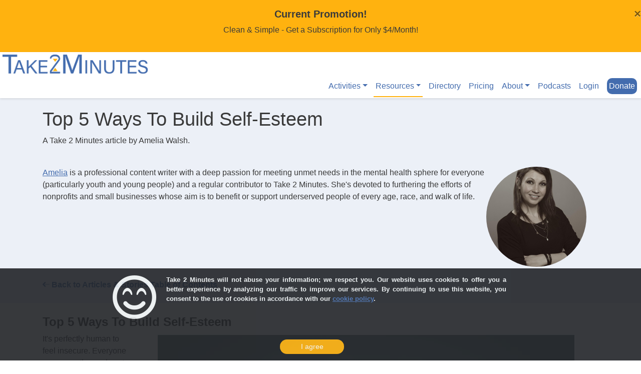

--- FILE ---
content_type: text/html; charset=UTF-8
request_url: https://www.take2minutes.org/page_blog_build_self_esteem.html
body_size: 22829
content:
<!DOCTYPE html>
<html lang="en">
<head>
<title>Top 5 Ways to Build Self-Esteem</title><meta charset="UTF-8">
<meta http-equiv="X-UA-Compatible" content="IE=edge">
<meta name="viewport" content="width=device-width, initial-scale=1"><meta name="description" content="An original Article about Top 5 Ways to Build Self-Esteem"><meta property="og:url" content="https://www.take2minutes.org">
<link href="https://www.take2minutes.org/page_blog_build_self_esteem.html" rel="canonical">
<link href="https://cdn-146a5.kxcdn.com/css/jquery-ui.v1.12.1.min.css" type="text/css" rel="stylesheet">
<link href="https://cdn-146a5.kxcdn.com/css/bootstrap.v4.3.1.min.css" type="text/css" rel="stylesheet">
<link href="https://cdn-146a5.kxcdn.com/css/fa.pro.v5.12.1.min.css" type="text/css" rel="stylesheet">
<link href="https://cdn-146a5.kxcdn.com/css/jquery-confirm.v3.3.4.min.css" type="text/css" rel="stylesheet">
<link href="https://cdn-146a5.kxcdn.com/css/modal-video.v2.4.2.min.css" type="text/css" rel="stylesheet">
<link href="https://cdn-146a5.kxcdn.com/css/master-style.v1.8.1.min.css" type="text/css" rel="stylesheet">
<link href="https://cdn-146a5.kxcdn.com/css/pwa.css" type="text/css" rel="stylesheet">
<link rel="icon" href="favicon.ico">
<link href="https://cdn-146a5.kxcdn.com/apple-touch-icon.png" rel="apple-touch-icon" sizes="180x180">
<link href="https://cdn-146a5.kxcdn.com/apple-touch-icon.png" rel="apple-touch-icon" sizes="144x144">
<link href="https://cdn-146a5.kxcdn.com/apple-touch-icon.png" rel="apple-touch-icon" sizes="114x114">
<link href="https://cdn-146a5.kxcdn.com/safari-pinned-tab.svg" rel="mask-icon" color="#ffb20f">
<link href="/manifest.json" rel="manifest" crossorigin="use-credentials">
<meta name="mobile-web-app-capable" content="yes">
<meta name="msapplication-TileColor" content="#ffb20f">
<meta name="theme-color" content="#ededee">
<script async src="https://www.googletagmanager.com/gtag/js?id=UA-154560986-1"></script>
<script>window.dataLayer = window.dataLayer || [];function gtag(){dataLayer.push(arguments);}gtag('js', new Date());gtag('config', 'UA-154560986-1');</script>
<script>
var _urconfig = { sid: '6f6ac27b-d2d5-4b76-a1ff-dad732caf083', aip: 0, usePageProtocol: false };
(function (d, s) {
var js = d.createElement(s),
sc = d.getElementsByTagName(s)[0];
js.src = 'https://hit.uptrendsdata.com/rum.min.js';
js.async = 'async';
sc.parentNode.insertBefore(js, sc);
}(document, 'script'));
</script>
</head>
<body><div id="attn-bar" style="background-color:#ffb20f !important; color:#000000 !important;" class="py-3">
<div class="row m-0 p-0 justify-content-center">
<div class="col-1  col-md-2 col-lg-2 col-xl-3 m-0 p-0">&nbsp;</div>
<div class="col-10 col-md-8 col-lg-8 col-xl-6 m-0 p-0 text-center">
<a href="/page_pricing.html" class="text-t2mblack" style="text-decoration:none !important;">
<h5>Current Promotion!</h5>
<p class="text-center">
Clean & Simple - Get a Subscription for Only $4/Month!
</p>
</a>
</div>
<div class="col-1  col-md-2 col-lg-2 col-xl-3 m-0 p-0">
<button type="button" class="close" data-dismiss="alert" aria-hidden="true" onclick="$('#attn-bar').hide();setJSCoookies('showaffiliateinfo', 'no', 30);">&times;</button>
</div>
</div>
</div>
<div role="navigation" id="nav-bar">
<div class="row m-0 p-0">
<div class="col-12 m-0 p-0">
<a href="/"><img src="https://cdn-146a5.kxcdn.com/imgs/t2m.2021.simple.prd.png" alt="Take 2 Minutes - A NonProfit for Happiness" class="img-fluid" style="padding:5px; margin:0px;" width="300"></a>
</div>
</div>
<div class="row m-0 p-0">
<div class="col-12 m-0 p-0">
<nav class="navbar navbar-expand-sm navbar-dark">
<button class="navbar-toggler ml-auto float-right" type="button" data-toggle="collapse" data-target="#navbarNav" aria-controls="navbarNav" aria-expanded="false" aria-label="Toggle Navigation"> <i class="fa fa-bars"></i> </button>
<div id="navbarNav" class="collapse navbar-collapse">
<ul class="navbar-nav ml-auto m-0">
<li class="nav-item dropdown">
<div role="navigation" class="nav-link dropdown-toggle"
data-toggle="dropdown" aria-haspopup="true" aria-expanded="false">
Activities
</div>
<ul class="dropdown-menu dropdown-menu-right">
<li><a class="dropdown-item sub-item" href="/page_activities.html">Overview</a></li>


<li><a class="dropdown-item sub-item" href="/page_activity_anxietymeditations.html">Anxiety Meditations</a></li>


<li><a class="dropdown-item sub-item" href="/page_activity_howtomeditate.html">Daily Meditations</a></li>


<li><a class="dropdown-item sub-item" href="/page_activity_dreamjournal.html">Dream Journal</a></li>


<li><a class="dropdown-item sub-item" href="/page_activity_gratitudechallenge.html">Gratitude Challenge</a></li>


<li><a class="dropdown-item sub-item" href="/page_activity_gratitudejournal.html">Gratitude Journal</a></li>


<li><a class="dropdown-item sub-item" href="/page_activity_happylist.html">My Happy List</a></li>


<li><a class="dropdown-item sub-item" href="/page_activity_meditations.html">On-Demand Meditations</a></li>


<li><a class="dropdown-item sub-item" href="/page_activity_socplus.html">Positive Messages</a></li>


<li><a class="dropdown-item sub-item" href="/page_activity_howtosleep.html">Sleep Audio</a></li>


<li><a class="dropdown-item sub-item" href="/page_activity_threegoodthings.html">Three Good Things</a></li>
</ul>
</li>
<li class="nav-item dropdown">
<div role="navigation" class="nav-link dropdown-toggle active"
data-toggle="dropdown" aria-haspopup="true" aria-expanded="false">
Resources
</div>
<ul class="dropdown-menu dropdown-menu-right">
<li><a class="dropdown-item sub-item" href="/page_helplines.html">Helpful Numbers</a></li>


<li><a class="dropdown-item sub-item" href="/page_crisistips.html">Crisis Tips</a></li>


<li><a class="dropdown-item sub-item" href="/page_videos.html">Podcasts & Videos</a></li>


<li><a class="dropdown-item sub-item" href="/page_podcasts.html">Podcasts w/ Marc as Guest</a></li>


<li><a class="dropdown-item sub-item" href="/page_blog_toc.html">Articles & Stories</a></li>


<li><a class="dropdown-item sub-item" href="/texthelp.html">Texting Commands</a></li>


<li><a class="dropdown-item sub-item" href="/page_gratitude_cloud.html">Gratitude Cloud</a></li>


<li><a class="dropdown-item sub-item" href="/page_usecases.html">Use Cases</a></li>


<li><a class="dropdown-item sub-item" href="/page_march2022_focus_group.html">March 2022 Focus Group</a></li>


<li><a class="dropdown-item sub-item" href="/page_3goodthings.html">3 Good Things Info</a></li>


<li><a class="dropdown-item sub-item" href="/page_sleep_hygiene.html">Sleep Hygiene</a></li>


<li><a class="dropdown-item sub-item" href="/page_dream_journaling.html">Dream Journaling</a></li>


<li><a class="dropdown-item sub-item" href="/page_diaphragmatic_breathing.html">Diaphragmatic Breathing</a></li>




</ul>
</li>
<li class="nav-item">
<a class="nav-link text-nowrap"
href="/page_coaches_counselors_therapists.html">
Directory
</a>
</li>
<li class="nav-item">
<a class="nav-link text-nowrap"
href="/page_pricing.html">
Pricing
</a>
</li>
<li class="nav-item dropdown">
<div role="navigation" class="nav-link dropdown-toggle"
data-toggle="dropdown" aria-haspopup="true" aria-expanded="false">
About
</div>
<ul class="dropdown-menu dropdown-menu-right">
<li><a class="dropdown-item sub-item" href="/page_mission.html">Mission & Vision</a></li>


<li><a class="dropdown-item sub-item" href="/page_aboutus.html">Our Story</a></li>


<li><a class="dropdown-item sub-item" href="/page_support.html">Help Support Us</a></li>


<li><a class="dropdown-item sub-item" href="/page_testimonials.html">Testimonials</a></li>


<li><a class="dropdown-item sub-item" href="/page_stats.html">Usage Statistics</a></li>


<li><a class="dropdown-item sub-item" href="/page_security.html">Our Security</a></li>




<li><a class="dropdown-item sub-item" href="/page_donate.html">Ways To Donate</a></li>



<li><a class="dropdown-item sub-item" href="/page_contact.html">Contact Us</a></li>
</ul>
</li>
<li class="nav-item">
<a class="nav-link text-nowrap"	href="/page_podcasts.html">
Podcasts
</a>
</li>
<li class="nav-item">
<a class="nav-link text-nowrap"
href="/page_login.html">
Login
</a>
</li>
<li class="nav-item">
<div id="headrdonatebtn" class="col-4 text-right m-0 p-0">
<button type="button" class="btn btn-primary headrdonatebtn m-1 p-1" onclick="window.location.href='/page_donate.html';">Donate</button>
</div>
</li>
</ul>
</div>
</nav>
</div>
</div>
</div>

<section class="banner">
	<div class="container pb-4">
		<div class="row mt-2">
			<div id="herotext" class="col-12">
				<h1 id="herotext2" class="promo-title">Top 5 Ways to Build Self-Esteem</h1>
 				<p id="herotext3" class="hero-title">
 					A Take 2 Minutes article by Amelia Walsh.<br />
 					<br />
	      			<div class="roundimage200 float-right">
    	  				<img src="https://cdn-146a5.kxcdn.com/imgs/Amelia.jpg" alt="Picture of Amelia" class="img-fluid m-0 p-0 mr-4 mb-3"> 
      				</div>
 					<a href="https://www.linkedin.com/in/ameliadunaway/" target="_blank" style="text-decoration:underline !important;">Amelia</a> 
 					is a professional content writer with a deep passion for meeting unmet needs in the mental 
 					health sphere for everyone (particularly youth and young people) and a regular contributor 
 					to Take 2 Minutes. She's devoted to furthering the efforts of nonprofits and small businesses 
 					whose aim is to benefit or support underserved people of every age, race, and walk of life. 				
 				</p>
 				
      		</div>
    	</div>
		<div class="row mt-2">
			<div class="col-12">
				<div class="text-left">
	      			<a href="/page_blog_toc.html"><i class="fad fa-long-arrow-left"></i> <strong>Back to Articles & Stories Table of Contents</strong></a>
	      		</div>
	      	</div>
		</div>
  	</div>
	</section>
<section>
	<div class="container pt-4">
		<div class="row">
			<div class="col-md-12">
				<h4>Top 5 Ways to Build Self-Esteem</h4>
			</div>
		</div>
		<div class="row t2mblack">
			<div class="col-12">

<p>
<img src="https://cdn-146a5.kxcdn.com/imgs/blog_build_self_esteem.jpg" alt="Top 5 Ways to Build Self-Esteem Image" class="mt-1 img-fluid float-right px-md-5 px-sm-2">
It's perfectly human to feel insecure. Everyone compares themselves to others and feels bad about themselves sometimes, whether it seems that way or not. 
</p>
<p>
Surprisingly, some of the most popular celebrities, social media influencers, and even people you know admit to feeling insecure. 
</p>
<p>
But the secret to becoming more confident and building self-esteem has nothing to do with the number of followers you have, how many people like your posts, or whether the most popular people accept you as part of their crew. 
</p>
<p>
That's right: your self-worth comes from within, and only you can decide how you feel about yourself. External factors and the opinions of other people will never. Be. Enough. 
</p>
<p>
So how do you build self-esteem, exactly? We're glad you asked. 
</p>
<p>
Here are the top 5 ways to build self-esteem and create a happier, more fulfilling life for yourself. 
</p>
<h5>Find (and Nurture) Your Passions</h5>
<p>
Very few people know what they want to be when they grow up, and very few people stick with that plan anyway.
</p>
<p>
What really matters? Doing whatever inspires you and brings you joy right now, even if it's not a long-term plan. 
</p>
<p>
Dance, join an art club, learn to play chess, or find a gaming community with like-minded people. There are plenty of ways you can nurture a passion and boost your confidence by doing something that matters to you. 
</p>
<h5>Let Go of the Past</h5>
<p>
One of the most common reasons we struggle with self-esteem issues is because we're stuck in the past. 
</p>
<p>
Whether that's a mistake you made that you feel bad about or something a person did to hurt you, it's tough to let these things go. 
</p>
<p>
Often, we keep thinking about these events again and again, so it feels impossible to move on. But with time and awareness, you can. 
</p>
<p>
Whenever you think about the painful past, try to redirect your thoughts to people and things you're grateful for right now or your vision for the future. 
</p>
<p>
It can be hard at first, but this habit will help you let go of the past that you can't change but is holding you back from growth with practice. 
</p>
<h5>Set Goals</h5>
<p>
It's so easy to keep trying to be the person we think other people want or need us to be. 
</p>
<p>
Unfortunately, we usually always have the wrong idea about what certain people expect, or they have impossible standards. 
</p>
<p>
Luckily, there's an easy solution. 
</p>
<p>
Set your own goals for what you want to do and who you want to be. The ones who love you will show support and love you no matter what. 
</p>
<h5>Appreciate What You Have</h5>
<p>
There's absolutely nothing wrong with wanting things. Let's be real: there are so many cool devices, gadgets, accessories, clothes, and collectibles out there. Maybe what you want is a closer relationship with someone you know. 
</p>
<p>
It's okay to want something that excites you. 
</p>
<p>
But here's the thing you should keep in mind: no material thing or relationship you get will bring you happiness if you don't feel happy with yourself.
</p>
<p>
Start with a daily gratitude practice (Take2Minutes offers several tools to make it happen), so you're always aware of what you already have. 
</p>
<p>
With time, you might notice yourself feeling less drawn to having more stuff or longing for new relationships as you begin to practice appreciating the good things that already exist in your life.
</p>
<h5>Rethink Which Relationships Matter</h5>
<p>
Have you noticed that you feel the saddest when you're thinking about the relationships you don't have or the ones that have caused you pain and disappointment?
</p>
<p>
You're not alone. 
</p>
<p>
Many of us make the mistake of putting our sense of self-worth in the hands of someone else. But whether or not someone gives you their attention, kindness, or a romantic relationship doesn't define your worth. 
</p>
<p>
Rethink which relationships matter: focus on the friends and family members who genuinely love you, even if they aren't perfect or trending. 
</p>


			</div>
		</div>
	</div>
</section>
<section>
	<div class="container pt-4">
					<div class="row">
				<div class="col-md-12 text-right">
					<h6><a href="/page_login.html" style="text-decoration:underline !important;">Login or Signup to Vote</a></h6>
				</div>
			</div>
				<div class="row">
			<div class="col-md-12">
				<div class="text-left pt-5">
	      			<a href="/page_blog_toc.html"><i class="fad fa-long-arrow-left"></i> <strong>Back to Articles & Stories Table of Contents</strong></a>
	      		</div>
	      	</div>
	    </div>
    		</div>
</section><section id="footer" class="finalfooter">
<div class="container">
<div class="row pt-2 justify-content-center">
<div class="col-10 col-md-12 m-5 p-2 dangerfooter rounded shadow">
<p class="text-t2mwhite text-sm-left text-lg-center">
<strong>
If you are in a crisis or if anyone may be in danger, do not use this website.<br>
<br>
In the U.S., call/text <span class="t2mwhite">988</span> to get immediate help or
consider the <a class="t2mwhitelink" href="/page_helplines.html" style="text-decoration:underline !important">resources on this page</a>.<br>
</strong>
</p>
</div>
</div>
<div class="row mt-3 justify-content-center">
<div class="col-12 col-md-6 col-lg-4">
<img src="https://cdn-146a5.kxcdn.com/imgs/twoglass.circled.100.png" alt="The Take 2 Minutes 2 Hourglass" class="img-fluid ml-0 mt-0 mr-2 mb-2 float-left" style="height:60px;">
<h6 class="text-t2mgray">
Take 2 Minutes<br>
a 501(c)(3) Nonprofit<br>
EIN: 84-2321612<br>
</h6>
<p class="text-t2mgray pt-2">Take 2 Minutes On Social Media:<br>
<a href="https://www.youtube.com/@take2min" target="_blank"><img src="https://cdn-146a5.kxcdn.com/imgs/sm.youtube.png" alt="Find Take 2 Minutes Videos on YouTube" class="img-fluid m-0 p-0" style="height:30px;width:30px;"></a>
&nbsp;&nbsp;
<a href="https://www.facebook.com/take2min/" target="_blank"><img src="https://cdn-146a5.kxcdn.com/imgs/sm.facebook.png" alt="Find Take 2 Minutes on Facebook" class="img-fluid m-0 p-0" style="height:30px;width:30px;"></a>
&nbsp;&nbsp;
<a href="https://www.instagram.com/take2min/" target="_blank"><img src="https://cdn-146a5.kxcdn.com/imgs/sm.instagram.png" alt="Find Take 2 Minutes Posts on Instagram" class="img-fluid m-0 p-0" style="height:30px;width:30px;"></a>
&nbsp;&nbsp;
<a href="https://www.linkedin.com/company/take2minutes/" target="_blank"><img src="https://cdn-146a5.kxcdn.com/imgs/sm.linkedin.png" alt="Find Take 2 Minutes on LinkedIn" class="img-fluid m-0 p-0" style="height:30px;width:30px;"></a>
&nbsp;&nbsp;
<a href="https://podcasters.spotify.com/pod/show/take-2-minutes" target="_blank"><img src="https://cdn-146a5.kxcdn.com/imgs/sm.spotify.png" alt="Find the Take 2 Minutes Podcast on Spotify" class="img-fluid m-0 p-0" style="height:30px;width:30px;"></a>
</p>
<p class="small">
<a href="/page_contact.html" class="text-t2mgray"><span class="text-t2mgray"><i class="fas fa-envelope"></i></span></a>
&nbsp;
<a href="mailto:feedback@take2minues.org" class="text-t2mgray">feedback@take2minutes.org</a>
<p>
</div>
<div class="col-4 col-md-2 col-lg-2">
<div class="text-t2mblack">
<p class="small">
<a href="/page_helplines.html"><span class="text-t2mblack text-nowrap">Get Help</span></a><br>
<a href="/page_crisistips.html"><span class="text-t2mblack text-nowrap">Crisis Tips</span></a><br>
<a href="/page_sms_cheatsheet.html"><span class="text-t2mblack text-nowrap">Text Commands</span></a><br>
<a href="/page_aboutus.html"><span class="text-t2mblack text-nowrap">About Us</span></a><br>
<a href="/page_usecases.html"><span class="text-t2mblack text-nowrap">Use Cases</span></a><br>
<a href="/page_activities.html"><span class="text-t2mblack text-nowrap">Activities</span></a><br>
<a href="/page_coaches_counselors_therapists.html"><span class="text-t2mblack text-nowrap">Directory</span></a><br>
</p>
</div>
</div>
<div class="col-4 col-md-2 col-lg-2">
<div class="text-t2mblack">
<p class="small">
<a href="/page_3goodthings.html"><span class="text-t2mblack text-nowrap">3 Good Things</span></a><br>
<a href="/page_diaphragmatic_breathing.html"><span class="text-t2mblack text-nowrap">Diaphragm Breathing</span></a><br>
<a href="/page_dream_journaling.html"><span class="text-t2mblack text-nowrap">Dream Journaling</span></a><br>
<a href="/page_sleep_hygiene.html"><span class="text-t2mblack text-nowrap">Sleep Hygiene</span></a><br>
<a href="/page_blog_toc.html"><span class="text-t2mblack text-nowrap">Articles & Stories</span></a><br>
<a href="/page_testimonials.html"><span class="text-t2mblack text-nowrap">Testimonials</span></a><br>
<a href="/page_activity_groups.html"><span class="text-t2mblack text-nowrap">About Groups</span></a><br>
</p>
</div>
</div>
<div class="col-4 col-md-2 col-lg-2">
<div class="text-t2mblack">
<p class="small">
<a href="/sg/"><span class="text-t2mblack text-nowrap">Our Style Guide</span></a><br>
<a href="/page_security.html"><span class="text-t2mblack text-nowrap">Our Security</span></a><br>
<a href="/page_stats.html"><span class="text-t2mblack text-nowrap">Usage Statistics</span></a><br>
<a href="/page_inthenews.html"><span class="text-t2mblack text-nowrap">In the Press</span></a><br>
<a href="/page_support.html"><span class="text-t2mblack text-nowrap">Support Us</span></a><br>
<a href="/page_donate.html"><span class="text-t2mblack text-nowrap">Donate</span></a><br>
<a href="/page_pricing.html"><span class="text-t2mblack text-nowrap">Pricing</span></a><br>
</p>
</div>
</div>
</div>
</div>
<div class="finalfooter">
<div class="container">
<div class="row p-5 text-t2mwhite small">
<p class="text-left">
<a href="/page_terms.html"><span class="text-t2mwhite text-nowrap">TERMS & CONDITIONS</span></a>
&nbsp;&nbsp;&nbsp;
<a href="/page_privacy.html"><span class="text-t2mwhite text-nowrap">PRIVACY POLICY</span></a>
&nbsp;&nbsp;&nbsp;
<a href="/page_cookies.html"><span class="text-t2mwhite text-nowrap">COOKIE POLICY</span></a>
&nbsp;&nbsp;&nbsp;
<a href="/page_deleting_data.html"><span class="text-t2mwhite text-nowrap">DELETE MY DATA</span></a>
&nbsp;&nbsp;&nbsp;
<a href="/sitemap.xml"><span class="text-t2mwhite text-nowrap">SITE MAP</span></a>
</p>
<p class="text-left py-3">
<strong>Disclaimer: </strong>
Take 2 Minutes, (T2M) does not provide medical advice, psychiatric diagnosis, or treatment.
This website should not be used as a replacement for medical advice from a licensed clinician.
All third-party trademarks, service marks, logos, and domain names appearing on this web page
are properties of their respective owners and none of these companies endorse, sponsor, or are
in any way affiliated with T2M. <a class="t2mwhitelink" href="/page_disclaimer.html" style="text-decoration:underline !important">See our full disclaimer here</a>.
</p>
<p class="text-left">
<i class="far fa-copyright"></i> 2026 Take 2 Minutes<br>
<span id="loadtime" class="py-5 small d-none"></span>
</p>
</div>
</div>
</div>
</section>

<div class="alert alert-dismissible cookiealert" role="alert">
<div class="row align-items-center">
<div class="col-12 col-sm-12 col-md-12 col-lg-8 offset-lg-2 col-xl-8 offset-xl-2 small text-justify">
<i class="far fa-smile-beam fa-7x float-left" style="padding-right:20px;padding-bottom:40px;"></i>
<p>
<strong>
Take 2 Minutes will not abuse your information; we respect you. Our website uses cookies to offer you a better experience by analyzing our traffic to improve our services. By continuing to use this website, you consent to the use of cookies in accordance with our <a href="/page_privacy.html" class="text-t2m">cookie policy</a>.
</strong>
</p>
</div>
<div class="col-12 col-sm-12 col-md-12 col-lg-8 offset-lg-2 col-xl-8 offset-xl-2 small text-center">
<button type="button" class="btn btn-primary btn-sm acceptcookies" aria-label="Close">I agree</button>
</div>
</div>
</div>
<!-- T2M JS -->
<script src="https://cdn-146a5.kxcdn.com/js/t2m-all-js.v1.8.4.min.js"></script>
<!-- T2M DIALOGS -->
<script src="https://cdn-146a5.kxcdn.com/js/t2m-dialogs.v1.7.9.min.js"></script>
<script>var scroll = new SmoothScroll('a[href*="#"]');</script>
<script>
$(document).ready(function () {
$('[data-toggle="promo-popover"]').popover({
placement: 'bottom',
delay: {
show: 500,
hide: 100
}
});
$('[data-toggle="promo-popover"]').click(function () {
setTimeout(function () {
$('.popover').fadeOut('slow');
}, 5000);
copytext('');
});
});
$('#footer #loadtime').html('Page Load Time : 469.05 ms');
</script>
<!-- code: v2025.06.04.15 -->
<!-- server: ww1.take2minutes.org -->
</body>
</html>


--- FILE ---
content_type: text/css
request_url: https://cdn-146a5.kxcdn.com/css/jquery-confirm.v3.3.4.min.css
body_size: 3066
content:
@-webkit-keyframes jconfirm-spin {from { -webkit-transform: rotate(0deg);transform: rotate(0deg);}    to{-webkit-transform: rotate(360deg);transform: rotate(360deg);}}@keyframes jconfirm-spin {from { -webkit-transform: rotate(0deg);transform: rotate(0deg);}    to{-webkit-transform: rotate(360deg);transform: rotate(360deg);}}body[class*=jconfirm-no-scroll-]{overflow: hidden !important;}.jconfirm{position: fixed;top: 0;left: 0;right: 0;bottom: 0;z-index: 99999999;font-family: inherit;overflow: hidden;}.jconfirm .jconfirm-bg{position: fixed;top: 0;left: 0;right: 0;bottom: 0;-webkit-transition: opacity .4s;transition: opacity .4s;}.jconfirm .jconfirm-bg.jconfirm-bg-h{opacity: 0 !important;}.jconfirm .jconfirm-scrollpane{-webkit-perspective: 500px;perspective: 500px;-webkit-perspective-origin: center;perspective-origin: center;display: table;width: 100%;height: 100%;}.jconfirm .jconfirm-row{display: table-row;width: 100%;}.jconfirm .jconfirm-cell{display: table-cell;vertical-align: middle;}.jconfirm .jconfirm-holder{max-height: 100%;padding: 50px 0;}.jconfirm .jconfirm-box-container{-webkit-transition: -webkit-transform;transition: -webkit-transform;transition: transform;transition: transform, -webkit-transform;}.jconfirm .jconfirm-box-container.jconfirm-no-transition{-webkit-transition: none !important;transition: none !important;}.jconfirm .jconfirm-box{background: white;border-radius: 4px;position: relative;outline: none;padding: 15px 15px 0;overflow: hidden;margin-left: auto;margin-right: auto;}@-webkit-keyframes type-blue {1%, 100% { border-color: #3498db;}    50%{border-color: #5faee3;}}@keyframes type-blue {1%, 100% { border-color: #3498db;}    50%{border-color: #5faee3;}}@-webkit-keyframes type-green {1%, 100% { border-color: #2ecc71;}    50%{border-color: #54d98c;}}@keyframes type-green {1%, 100% { border-color: #2ecc71;}    50%{border-color: #54d98c;}}@-webkit-keyframes type-red {1%, 100% { border-color: #e74c3c;}    50%{border-color: #ed7669;}}@keyframes type-red {1%, 100% { border-color: #e74c3c;}    50%{border-color: #ed7669;}}@-webkit-keyframes type-orange {1%, 100% { border-color: #f1c40f;}    50%{border-color: #f4d03f;}}@keyframes type-orange {1%, 100% { border-color: #f1c40f;}    50%{border-color: #f4d03f;}}@-webkit-keyframes type-purple {1%, 100% { border-color: #9b59b6;}    50%{border-color: #b07cc6;}}@keyframes type-purple {1%, 100% { border-color: #9b59b6;}    50%{border-color: #b07cc6;}}@-webkit-keyframes type-dark {1%, 100% { border-color: #34495e;}    50%{border-color: #46627f;}}@keyframes type-dark {1%, 100% { border-color: #34495e;}    50%{border-color: #46627f;}}.jconfirm .jconfirm-box.jconfirm-type-animated{-webkit-animation-duration: 2s;animation-duration: 2s;-webkit-animation-iteration-count: infinite;animation-iteration-count: infinite;}.jconfirm .jconfirm-box.jconfirm-type-blue{border-top: solid 7px #3498db;-webkit-animation-name: type-blue;animation-name: type-blue;}.jconfirm .jconfirm-box.jconfirm-type-green{border-top: solid 7px #2ecc71;-webkit-animation-name: type-green;animation-name: type-green;}.jconfirm .jconfirm-box.jconfirm-type-red{border-top: solid 7px #e74c3c;-webkit-animation-name: type-red;animation-name: type-red;}.jconfirm .jconfirm-box.jconfirm-type-orange{border-top: solid 7px #f1c40f;-webkit-animation-name: type-orange;animation-name: type-orange;}.jconfirm .jconfirm-box.jconfirm-type-purple{border-top: solid 7px #9b59b6;-webkit-animation-name: type-purple;animation-name: type-purple;}.jconfirm .jconfirm-box.jconfirm-type-dark{border-top: solid 7px #34495e;-webkit-animation-name: type-dark;animation-name: type-dark;}.jconfirm .jconfirm-box.loading{height: 120px;}.jconfirm .jconfirm-box.loading:before{content: '';position: absolute;left: 0;background: white;right: 0;top: 0;bottom: 0;border-radius: 10px;z-index: 1;}.jconfirm .jconfirm-box.loading:after{opacity: 0.6;content: '';height: 30px;width: 30px;border: solid 3px transparent;position: absolute;left: 50%;margin-left: -15px;border-radius: 50%;-webkit-animation: jconfirm-spin 1s infinite linear;animation: jconfirm-spin 1s infinite linear;border-bottom-color: dodgerblue;top: 50%;margin-top: -15px;z-index: 2;}.jconfirm .jconfirm-box div.jconfirm-closeIcon{height: 20px;width: 20px;position: absolute;top: 10px;right: 10px;cursor: pointer;opacity: .6;text-align: center;font-size: 27px !important;line-height: 14px !important;display: none;z-index: 1;}.jconfirm .jconfirm-box div.jconfirm-closeIcon:empty{display: none;}.jconfirm .jconfirm-box div.jconfirm-closeIcon .fa{font-size: 16px;}.jconfirm .jconfirm-box div.jconfirm-closeIcon .glyphicon{font-size: 16px;}.jconfirm .jconfirm-box div.jconfirm-closeIcon .zmdi{font-size: 16px;}.jconfirm .jconfirm-box div.jconfirm-closeIcon:hover{opacity: 1;}.jconfirm .jconfirm-box div.jconfirm-title-c{display: block;font-size: 22px;line-height: 20px;-webkit-user-select: none;-moz-user-select: none;-ms-user-select: none;user-select: none;cursor: default;padding-bottom: 15px;}.jconfirm .jconfirm-box div.jconfirm-title-c.jconfirm-hand{cursor: move;}.jconfirm .jconfirm-box div.jconfirm-title-c .jconfirm-icon-c{font-size: inherit;display: inline-block;vertical-align: middle;}.jconfirm .jconfirm-box div.jconfirm-title-c .jconfirm-icon-c i{vertical-align: middle;}.jconfirm .jconfirm-box div.jconfirm-title-c .jconfirm-icon-c:empty{display: none;}.jconfirm .jconfirm-box div.jconfirm-title-c .jconfirm-title{-webkit-user-select: none;-moz-user-select: none;-ms-user-select: none;user-select: none;font-size: inherit;font-family: inherit;display: inline-block;vertical-align: middle;}.jconfirm .jconfirm-box div.jconfirm-title-c .jconfirm-title:empty{display: none;}.jconfirm .jconfirm-box div.jconfirm-content-pane{margin-bottom: 15px;height: auto;-webkit-transition: height 0.4s ease-in;transition: height 0.4s ease-in;display: inline-block;width: 100%;position: relative;overflow-x: hidden;overflow-y: auto;}.jconfirm .jconfirm-box div.jconfirm-content-pane.no-scroll{overflow-y: hidden;}.jconfirm .jconfirm-box div.jconfirm-content-pane::-webkit-scrollbar{width: 3px;}.jconfirm .jconfirm-box div.jconfirm-content-pane::-webkit-scrollbar-track{background: rgba(0, 0, 0, 0.1);}.jconfirm .jconfirm-box div.jconfirm-content-pane::-webkit-scrollbar-thumb{background: #666;border-radius: 3px;}.jconfirm .jconfirm-box div.jconfirm-content-pane .jconfirm-content{overflow: auto;}.jconfirm .jconfirm-box div.jconfirm-content-pane .jconfirm-content img{max-width: 100%;height: auto;}.jconfirm .jconfirm-box div.jconfirm-content-pane .jconfirm-content:empty{display: none;}.jconfirm .jconfirm-box .jconfirm-buttons{padding-bottom: 11px;}.jconfirm .jconfirm-box .jconfirm-buttons > button{margin-bottom: 4px;margin-left: 2px;margin-right: 2px;}.jconfirm .jconfirm-box .jconfirm-buttons button{display: inline-block;padding: 6px 12px;font-size: 14px;font-weight: 400;line-height: 1.42857143;text-align: center;white-space: nowrap;vertical-align: middle;-ms-touch-action: manipulation;touch-action: manipulation;cursor: pointer;-webkit-user-select: none;-moz-user-select: none;-ms-user-select: none;user-select: none;border-radius: 4px;min-height: 1em;-webkit-transition: opacity 0.1s ease, background-color 0.1s ease, color 0.1s ease, background 0.1s ease, -webkit-box-shadow 0.1s ease;transition: opacity 0.1s ease, background-color 0.1s ease, color 0.1s ease, background 0.1s ease, -webkit-box-shadow 0.1s ease;transition: opacity 0.1s ease, background-color 0.1s ease, color 0.1s ease, box-shadow 0.1s ease, background 0.1s ease;transition: opacity 0.1s ease, background-color 0.1s ease, color 0.1s ease, box-shadow 0.1s ease, background 0.1s ease, -webkit-box-shadow 0.1s ease;-webkit-tap-highlight-color: transparent;border: none;background-image: none;}.jconfirm .jconfirm-box .jconfirm-buttons button.btn-blue{background-color: #3498db;color: #FFF;text-shadow: none;-webkit-transition: background .2s;transition: background .2s;}.jconfirm .jconfirm-box .jconfirm-buttons button.btn-blue:hover{background-color: #2980b9;color: #FFF;}.jconfirm .jconfirm-box .jconfirm-buttons button.btn-green{background-color: #2ecc71;color: #FFF;text-shadow: none;-webkit-transition: background .2s;transition: background .2s;}.jconfirm .jconfirm-box .jconfirm-buttons button.btn-green:hover{background-color: #27ae60;color: #FFF;}.jconfirm .jconfirm-box .jconfirm-buttons button.btn-red{background-color: #e74c3c;color: #FFF;text-shadow: none;-webkit-transition: background .2s;transition: background .2s;}.jconfirm .jconfirm-box .jconfirm-buttons button.btn-red:hover{background-color: #c0392b;color: #FFF;}.jconfirm .jconfirm-box .jconfirm-buttons button.btn-orange{background-color: #f1c40f;color: #FFF;text-shadow: none;-webkit-transition: background .2s;transition: background .2s;}.jconfirm .jconfirm-box .jconfirm-buttons button.btn-orange:hover{background-color: #f39c12;color: #FFF;}.jconfirm .jconfirm-box .jconfirm-buttons button.btn-default{background-color: #ecf0f1;color: #000;text-shadow: none;-webkit-transition: background .2s;transition: background .2s;}.jconfirm .jconfirm-box .jconfirm-buttons button.btn-default:hover{background-color: #bdc3c7;color: #000;}.jconfirm .jconfirm-box .jconfirm-buttons button.btn-purple{background-color: #9b59b6;color: #FFF;text-shadow: none;-webkit-transition: background .2s;transition: background .2s;}.jconfirm .jconfirm-box .jconfirm-buttons button.btn-purple:hover{background-color: #8e44ad;color: #FFF;}.jconfirm .jconfirm-box .jconfirm-buttons button.btn-dark{background-color: #34495e;color: #FFF;text-shadow: none;-webkit-transition: background .2s;transition: background .2s;}.jconfirm .jconfirm-box .jconfirm-buttons button.btn-dark:hover{background-color: #2c3e50;color: #FFF;}.jconfirm .jconfirm-box.jconfirm-type-red .jconfirm-title-c .jconfirm-icon-c{color: #e74c3c !important;}.jconfirm .jconfirm-box.jconfirm-type-blue .jconfirm-title-c .jconfirm-icon-c{color: #3498db !important;}.jconfirm .jconfirm-box.jconfirm-type-green .jconfirm-title-c .jconfirm-icon-c{color: #2ecc71 !important;}.jconfirm .jconfirm-box.jconfirm-type-purple .jconfirm-title-c .jconfirm-icon-c{color: #9b59b6 !important;}.jconfirm .jconfirm-box.jconfirm-type-orange .jconfirm-title-c .jconfirm-icon-c{color: #f1c40f !important;}.jconfirm .jconfirm-box.jconfirm-type-dark .jconfirm-title-c .jconfirm-icon-c{color: #34495e !important;}.jconfirm .jconfirm-clear{clear: both;}.jconfirm.jconfirm-rtl{direction: rtl;}.jconfirm.jconfirm-rtl div.jconfirm-closeIcon{left: 5px;right: auto;}.jconfirm.jconfirm-white .jconfirm-bg,.jconfirm.jconfirm-light .jconfirm-bg{background-color: #444;opacity: .2;}.jconfirm.jconfirm-white .jconfirm-box,.jconfirm.jconfirm-light .jconfirm-box{-webkit-box-shadow: 0 2px 6px rgba(0, 0, 0, 0.2);box-shadow: 0 2px 6px rgba(0, 0, 0, 0.2);border-radius: 5px;}.jconfirm.jconfirm-white .jconfirm-box .jconfirm-title-c .jconfirm-icon-c,.jconfirm.jconfirm-light .jconfirm-box .jconfirm-title-c .jconfirm-icon-c{margin-right: 8px;margin-left: 0px;}.jconfirm.jconfirm-white .jconfirm-box .jconfirm-buttons,.jconfirm.jconfirm-light .jconfirm-box .jconfirm-buttons{float: right;}.jconfirm.jconfirm-white .jconfirm-box .jconfirm-buttons button,.jconfirm.jconfirm-light .jconfirm-box .jconfirm-buttons button{text-transform: uppercase;font-size: 14px;font-weight: bold;text-shadow: none;}.jconfirm.jconfirm-white .jconfirm-box .jconfirm-buttons button.btn-default,.jconfirm.jconfirm-light .jconfirm-box .jconfirm-buttons button.btn-default{-webkit-box-shadow: none;box-shadow: none;color: #333;}.jconfirm.jconfirm-white .jconfirm-box .jconfirm-buttons button.btn-default:hover,.jconfirm.jconfirm-light .jconfirm-box .jconfirm-buttons button.btn-default:hover{background: #ddd;}.jconfirm.jconfirm-white.jconfirm-rtl .jconfirm-title-c .jconfirm-icon-c,.jconfirm.jconfirm-light.jconfirm-rtl .jconfirm-title-c .jconfirm-icon-c{margin-left: 8px;margin-right: 0px;}.jconfirm.jconfirm-black .jconfirm-bg,.jconfirm.jconfirm-dark .jconfirm-bg{background-color: darkslategray;opacity: .4;}.jconfirm.jconfirm-black .jconfirm-box,.jconfirm.jconfirm-dark .jconfirm-box{-webkit-box-shadow: 0 2px 6px rgba(0, 0, 0, 0.2);box-shadow: 0 2px 6px rgba(0, 0, 0, 0.2);background: #444;border-radius: 5px;color: white;}.jconfirm.jconfirm-black .jconfirm-box .jconfirm-title-c .jconfirm-icon-c,.jconfirm.jconfirm-dark .jconfirm-box .jconfirm-title-c .jconfirm-icon-c{margin-right: 8px;margin-left: 0px;}.jconfirm.jconfirm-black .jconfirm-box .jconfirm-buttons,.jconfirm.jconfirm-dark .jconfirm-box .jconfirm-buttons{float: right;}.jconfirm.jconfirm-black .jconfirm-box .jconfirm-buttons button,.jconfirm.jconfirm-dark .jconfirm-box .jconfirm-buttons button{border: none;background-image: none;text-transform: uppercase;font-size: 14px;font-weight: bold;text-shadow: none;-webkit-transition: background .1s;transition: background .1s;color: white;}.jconfirm.jconfirm-black .jconfirm-box .jconfirm-buttons button.btn-default,.jconfirm.jconfirm-dark .jconfirm-box .jconfirm-buttons button.btn-default{-webkit-box-shadow: none;box-shadow: none;color: #fff;background: none;}.jconfirm.jconfirm-black .jconfirm-box .jconfirm-buttons button.btn-default:hover,.jconfirm.jconfirm-dark .jconfirm-box .jconfirm-buttons button.btn-default:hover{background: #666;}.jconfirm.jconfirm-black.jconfirm-rtl .jconfirm-title-c .jconfirm-icon-c,.jconfirm.jconfirm-dark.jconfirm-rtl .jconfirm-title-c .jconfirm-icon-c{margin-left: 8px;margin-right: 0px;}.jconfirm .jconfirm-box.hilight.jconfirm-hilight-shake{-webkit-animation: shake 0.82s cubic-bezier(0.36, 0.07, 0.19, 0.97) both;animation: shake 0.82s cubic-bezier(0.36, 0.07, 0.19, 0.97) both;-webkit-transform: translate3d(0, 0, 0);transform: translate3d(0, 0, 0);}.jconfirm .jconfirm-box.hilight.jconfirm-hilight-glow{-webkit-animation: glow 0.82s cubic-bezier(0.36, 0.07, 0.19, 0.97) both;animation: glow 0.82s cubic-bezier(0.36, 0.07, 0.19, 0.97) both;-webkit-transform: translate3d(0, 0, 0);transform: translate3d(0, 0, 0);}@-webkit-keyframes shake {10%, 90% { -webkit-transform: translate3d(-2px, 0, 0);transform: translate3d(-2px, 0, 0);}    20%,    80%{-webkit-transform: translate3d(4px, 0, 0);transform: translate3d(4px, 0, 0);}    30%,    50%,    70%{-webkit-transform: translate3d(-8px, 0, 0);transform: translate3d(-8px, 0, 0);}    40%,    60%{-webkit-transform: translate3d(8px, 0, 0);transform: translate3d(8px, 0, 0);}}@keyframes shake {10%, 90% { -webkit-transform: translate3d(-2px, 0, 0);transform: translate3d(-2px, 0, 0);}    20%,    80%{-webkit-transform: translate3d(4px, 0, 0);transform: translate3d(4px, 0, 0);}    30%,    50%,    70%{-webkit-transform: translate3d(-8px, 0, 0);transform: translate3d(-8px, 0, 0);}    40%,    60%{-webkit-transform: translate3d(8px, 0, 0);transform: translate3d(8px, 0, 0);}}@-webkit-keyframes glow {0%, 100% { -webkit-box-shadow: 0 0 0px red;box-shadow: 0 0 0px red;}    50%{-webkit-box-shadow: 0 0 30px red;box-shadow: 0 0 30px red;}}@keyframes glow {0%, 100% { -webkit-box-shadow: 0 0 0px red;box-shadow: 0 0 0px red;}    50%{-webkit-box-shadow: 0 0 30px red;box-shadow: 0 0 30px red;}}.jconfirm{-webkit-perspective: 400px;perspective: 400px;}.jconfirm .jconfirm-box{opacity: 1;-webkit-transition-property: all;transition-property: all;}.jconfirm .jconfirm-box.jconfirm-animation-top,.jconfirm .jconfirm-box.jconfirm-animation-left,.jconfirm .jconfirm-box.jconfirm-animation-right,.jconfirm .jconfirm-box.jconfirm-animation-bottom,.jconfirm .jconfirm-box.jconfirm-animation-opacity,.jconfirm .jconfirm-box.jconfirm-animation-zoom,.jconfirm .jconfirm-box.jconfirm-animation-scale,.jconfirm .jconfirm-box.jconfirm-animation-none,.jconfirm .jconfirm-box.jconfirm-animation-rotate,.jconfirm .jconfirm-box.jconfirm-animation-rotatex,.jconfirm .jconfirm-box.jconfirm-animation-rotatey,.jconfirm .jconfirm-box.jconfirm-animation-scaley,.jconfirm .jconfirm-box.jconfirm-animation-scalex{opacity: 0;}.jconfirm .jconfirm-box.jconfirm-animation-rotate{-webkit-transform: rotate(90deg);transform: rotate(90deg);}.jconfirm .jconfirm-box.jconfirm-animation-rotatex{-webkit-transform: rotateX(90deg);transform: rotateX(90deg);-webkit-transform-origin: center;transform-origin: center;}.jconfirm .jconfirm-box.jconfirm-animation-rotatexr{-webkit-transform: rotateX(-90deg);transform: rotateX(-90deg);-webkit-transform-origin: center;transform-origin: center;}.jconfirm .jconfirm-box.jconfirm-animation-rotatey{-webkit-transform: rotatey(90deg);transform: rotatey(90deg);-webkit-transform-origin: center;transform-origin: center;}.jconfirm .jconfirm-box.jconfirm-animation-rotateyr{-webkit-transform: rotatey(-90deg);transform: rotatey(-90deg);-webkit-transform-origin: center;transform-origin: center;}.jconfirm .jconfirm-box.jconfirm-animation-scaley{-webkit-transform: scaley(1.5);transform: scaley(1.5);-webkit-transform-origin: center;transform-origin: center;}.jconfirm .jconfirm-box.jconfirm-animation-scalex{-webkit-transform: scalex(1.5);transform: scalex(1.5);-webkit-transform-origin: center;transform-origin: center;}.jconfirm .jconfirm-box.jconfirm-animation-top{-webkit-transform: translate(0px, -100px);transform: translate(0px, -100px);}.jconfirm .jconfirm-box.jconfirm-animation-left{-webkit-transform: translate(-100px, 0px);transform: translate(-100px, 0px);}.jconfirm .jconfirm-box.jconfirm-animation-right{-webkit-transform: translate(100px, 0px);transform: translate(100px, 0px);}.jconfirm .jconfirm-box.jconfirm-animation-bottom{-webkit-transform: translate(0px, 100px);transform: translate(0px, 100px);}.jconfirm .jconfirm-box.jconfirm-animation-zoom{-webkit-transform: scale(1.2);transform: scale(1.2);}.jconfirm .jconfirm-box.jconfirm-animation-scale{-webkit-transform: scale(0.5);transform: scale(0.5);}.jconfirm .jconfirm-box.jconfirm-animation-none{visibility: hidden;}.jconfirm.jconfirm-supervan .jconfirm-bg{background-color: rgba(54, 70, 93, 0.95);}.jconfirm.jconfirm-supervan .jconfirm-box{background-color: transparent;}.jconfirm.jconfirm-supervan .jconfirm-box.jconfirm-type-blue{border: none;}.jconfirm.jconfirm-supervan .jconfirm-box.jconfirm-type-green{border: none;}.jconfirm.jconfirm-supervan .jconfirm-box.jconfirm-type-red{border: none;}.jconfirm.jconfirm-supervan .jconfirm-box.jconfirm-type-orange{border: none;}.jconfirm.jconfirm-supervan .jconfirm-box.jconfirm-type-purple{border: none;}.jconfirm.jconfirm-supervan .jconfirm-box.jconfirm-type-dark{border: none;}.jconfirm.jconfirm-supervan .jconfirm-box div.jconfirm-closeIcon{color: white;}.jconfirm.jconfirm-supervan .jconfirm-box div.jconfirm-title-c{text-align: center;color: white;font-size: 28px;font-weight: normal;}.jconfirm.jconfirm-supervan .jconfirm-box div.jconfirm-title-c > *{padding-bottom: 25px;}.jconfirm.jconfirm-supervan .jconfirm-box div.jconfirm-title-c .jconfirm-icon-c{margin-right: 8px;margin-left: 0px;}.jconfirm.jconfirm-supervan .jconfirm-box div.jconfirm-content-pane{margin-bottom: 25px;}.jconfirm.jconfirm-supervan .jconfirm-box div.jconfirm-content{text-align: center;color: white;}.jconfirm.jconfirm-supervan .jconfirm-box .jconfirm-buttons{text-align: center;}.jconfirm.jconfirm-supervan .jconfirm-box .jconfirm-buttons button{font-size: 16px;border-radius: 2px;background: #303f53;text-shadow: none;border: none;color: white;padding: 10px;min-width: 100px;}.jconfirm.jconfirm-supervan.jconfirm-rtl .jconfirm-box div.jconfirm-title-c .jconfirm-icon-c{margin-left: 8px;margin-right: 0px;}.jconfirm.jconfirm-material .jconfirm-bg{background-color: rgba(0, 0, 0, 0.67);}.jconfirm.jconfirm-material .jconfirm-box{background-color: white;-webkit-box-shadow: 0 7px 8px -4px rgba(0, 0, 0, 0.2), 0 13px 19px 2px rgba(0, 0, 0, 0.14), 0 5px 24px 4px rgba(0, 0, 0, 0.12);box-shadow: 0 7px 8px -4px rgba(0, 0, 0, 0.2), 0 13px 19px 2px rgba(0, 0, 0, 0.14), 0 5px 24px 4px rgba(0, 0, 0, 0.12);padding: 30px 25px 10px 25px;}.jconfirm.jconfirm-material .jconfirm-box .jconfirm-title-c .jconfirm-icon-c{margin-right: 8px;margin-left: 0px;}.jconfirm.jconfirm-material .jconfirm-box div.jconfirm-closeIcon{color: rgba(0, 0, 0, 0.87);}.jconfirm.jconfirm-material .jconfirm-box div.jconfirm-title-c{color: rgba(0, 0, 0, 0.87);font-size: 22px;font-weight: bold;}.jconfirm.jconfirm-material .jconfirm-box div.jconfirm-content{color: rgba(0, 0, 0, 0.87);}.jconfirm.jconfirm-material .jconfirm-box .jconfirm-buttons{text-align: right;}.jconfirm.jconfirm-material .jconfirm-box .jconfirm-buttons button{text-transform: uppercase;font-weight: 500;}.jconfirm.jconfirm-material.jconfirm-rtl .jconfirm-title-c .jconfirm-icon-c{margin-left: 8px;margin-right: 0px;}.jconfirm.jconfirm-bootstrap .jconfirm-bg{background-color: rgba(0, 0, 0, 0.21);}.jconfirm.jconfirm-bootstrap .jconfirm-box{background-color: white;-webkit-box-shadow: 0 3px 8px 0px rgba(0, 0, 0, 0.2);box-shadow: 0 3px 8px 0px rgba(0, 0, 0, 0.2);border: solid 1px rgba(0, 0, 0, 0.4);padding: 15px 0 0;}.jconfirm.jconfirm-bootstrap .jconfirm-box .jconfirm-title-c .jconfirm-icon-c{margin-right: 8px;margin-left: 0px;}.jconfirm.jconfirm-bootstrap .jconfirm-box div.jconfirm-closeIcon{color: rgba(0, 0, 0, 0.87);}.jconfirm.jconfirm-bootstrap .jconfirm-box div.jconfirm-title-c{color: rgba(0, 0, 0, 0.87);font-size: 22px;font-weight: bold;padding-left: 15px;padding-right: 15px;}.jconfirm.jconfirm-bootstrap .jconfirm-box div.jconfirm-content{color: rgba(0, 0, 0, 0.87);padding: 0px 15px;}.jconfirm.jconfirm-bootstrap .jconfirm-box .jconfirm-buttons{text-align: right;padding: 10px;margin: -5px 0 0px;border-top: solid 1px #ddd;overflow: hidden;border-radius: 0 0 4px 4px;}.jconfirm.jconfirm-bootstrap .jconfirm-box .jconfirm-buttons button{font-weight: 500;}.jconfirm.jconfirm-bootstrap.jconfirm-rtl .jconfirm-title-c .jconfirm-icon-c{margin-left: 8px;margin-right: 0px;}.jconfirm.jconfirm-modern .jconfirm-bg{background-color: slategray;opacity: .6;}.jconfirm.jconfirm-modern .jconfirm-box{background-color: white;-webkit-box-shadow: 0 7px 8px -4px rgba(0, 0, 0, 0.2), 0 13px 19px 2px rgba(0, 0, 0, 0.14), 0 5px 24px 4px rgba(0, 0, 0, 0.12);box-shadow: 0 7px 8px -4px rgba(0, 0, 0, 0.2), 0 13px 19px 2px rgba(0, 0, 0, 0.14), 0 5px 24px 4px rgba(0, 0, 0, 0.12);padding: 30px 30px 15px;}.jconfirm.jconfirm-modern .jconfirm-box div.jconfirm-closeIcon{color: rgba(0, 0, 0, 0.87);top: 15px;right: 15px;}.jconfirm.jconfirm-modern .jconfirm-box div.jconfirm-title-c{color: rgba(0, 0, 0, 0.87);font-size: 24px;font-weight: bold;text-align: center;margin-bottom: 10px;}.jconfirm.jconfirm-modern .jconfirm-box div.jconfirm-title-c .jconfirm-icon-c{-webkit-transition: -webkit-transform .5s;transition: -webkit-transform .5s;transition: transform .5s;transition: transform .5s, -webkit-transform .5s;-webkit-transform: scale(0);transform: scale(0);display: block;margin-right: 0px;margin-left: 0px;margin-bottom: 10px;font-size: 69px;color: #aaa;}.jconfirm.jconfirm-modern .jconfirm-box div.jconfirm-content{text-align: center;font-size: 15px;color: #777;margin-bottom: 25px;}.jconfirm.jconfirm-modern .jconfirm-box .jconfirm-buttons{text-align: center;}.jconfirm.jconfirm-modern .jconfirm-box .jconfirm-buttons button{font-weight: bold;text-transform: uppercase;-webkit-transition: background .1s;transition: background .1s;padding: 10px 20px;}.jconfirm.jconfirm-modern .jconfirm-box .jconfirm-buttons button + button{margin-left: 4px;}.jconfirm.jconfirm-modern.jconfirm-open .jconfirm-box .jconfirm-title-c .jconfirm-icon-c{-webkit-transform: scale(1);transform: scale(1);}

--- FILE ---
content_type: text/css
request_url: https://cdn-146a5.kxcdn.com/css/master-style.v1.8.1.min.css
body_size: 8467
content:
*{margin:0;padding:0;}h1{font-style:normal;font-variant:normal;font-family:"Open Sans",Helvetica,"Helvetica Neue",Arial,Veranda,"Source Sans Pro",sans-serif;color:#3a3a3a;text-transform:capitalize;font-weight:900}h2{font-style:normal;font-variant:normal;font-family:"Open Sans",Helvetica,"Helvetica Neue",Arial,Veranda,"Source Sans Pro",sans-serif;color:#3a3a3a;text-transform:capitalize;font-weight:900}h3{font-style:normal;font-variant:normal;font-family:"Open Sans",Helvetica,"Helvetica Neue",Arial,Veranda,"Source Sans Pro",sans-serif;color:#3a3a3a;text-transform:capitalize;font-weight:900}h4{font-style:normal;font-variant:normal;font-family:"Open Sans",Helvetica,"Helvetica Neue",Arial,Veranda,"Source Sans Pro",sans-serif;color:#3a3a3a;text-transform:capitalize;font-weight:900}h5{font-style:normal;font-variant:normal;font-family:"Open Sans",Helvetica,"Helvetica Neue",Arial,Veranda,"Source Sans Pro",sans-serif;color:#3a3a3a;text-transform:capitalize;font-weight:900}h6{font-style:normal;font-variant:normal;font-family:"Open Sans",Helvetica,"Helvetica Neue",Arial,Veranda,"Source Sans Pro",sans-serif;color:#3a3a3a;text-transform:capitalize;font-weight:900}body{background-color:#ffffff;font-style:normal;font-variant:normal;font-family:"Helvetica Neue",Helvetica,Arial,sans-serif;color:#4c4e56;-webkit-font-smoothing:antialiased;}.sourcesans-logomatch{font-style:normal;font-variant:normal;font-family:source-sans-pro,sans-serif;color:#4c4e56;font-variant:small-caps;font-weight:200;letter-spacing:-1px;}.acuminpro-logomatch{font-style:normal;font-variant:normal;font-family:acumin-pro,sans-serif;color:#4c4e56;font-variant:small-caps;font-weight:400;letter-spacing:normal;}.sg-text-center{margin-left:auto;margin-right:auto;color:#6e6e6e;font-weight:300;text-align:center}.style_block{width:100%;margin-top:5px;margin-bottom:5px;padding:45px;background-color:#fff}.colors-div{width:100%;padding-top:20px;padding-bottom:20px;justify-content:center;border-right:1px none hsla(0,0%,60.8%,0.3);border-bottom:1px solid hsla(0,0%,60.8%,0.3)}.color-wrapper{margin-left:auto;margin-right:auto}.t2mcolors{margin-left:auto;margin-right:auto;width:80px;height:80px;border-radius:50%;background-color:#6e6e6e}.t2mblue{color:#436cae}.t2mcolors.t2mblue{margin-top:6px;margin-bottom:6px;background-color:#436cae}.t2mcolors.t2mblue._50{background-color:rgba(67,108,174,0.5)}.t2mcolors.t2mblue._30{background-color:rgba(67,108,174,0.3)}.t2mcolors.t2mblue._10{background-color:rgba(67,108,174,0.1)}.t2mcolors.dark_blue{background-color:#2d5391}.t2morange{color:#ffb20f}.t2mcolors.t2morange{margin-top:6px;margin-bottom:6px;background-color:#ffb20f}.t2mcolors.t2morange._50{background-color:rgba(255,178,15,0.5)}.t2mcolors.t2morange._30{background-color:rgba(255,178,15,0.3)}.t2mcolors.t2morange._10{background-color:rgba(255,178,15,0.1)}.t2mgreen{color:#4eb18e}.t2mcolors.t2mgreen{margin-top:6px;margin-bottom:6px;background-color:#4eb18e}.t2mcolors.t2mgreen._50{background-color:rgba(78,177,142,0.5)}.t2mcolors.t2mgreen._30{background-color:rgba(78,177,142,0.3)}.t2mcolors.t2mgreen._10{background-color:rgba(78,177,142,0.1)}.t2mblack{color:#3a3a3a}.t2mcolors.t2mblack{margin-top:6px;margin-bottom:6px;background-color:#4C4E56;color:#4C4E56}.t2mcolors.t2mblack._50{background-color:rgba(76,78,86,0.5)}.t2mcolors.t2mblack._30{background-color:rgba(76,78,86,0.3)}.t2mcolors.t2mblack._10{background-color:rgba(76,78,86,0.1)}.t2mtransparentwhite10{background-color:rgba(255,255,255,0.1)}.t2mtransparentwhite25{background-color:rgba(255,255,255,0.25)}.t2mtransparentwhite30{background-color:rgba(255,255,255,0.30)}.t2mtransparentwhite50{background-color:rgba(255,255,255,0.50)}.t2mtransparentwhite70{background-color:rgba(255,255,255,0.70)}.t2mtransparentwhite75{background-color:rgba(255,255,255,0.75)}.carousel-item.active,.carousel-item-next,.carousel-item-prev{display:block;}.carousel-control-next, .carousel-control-prev{filter: invert(0%);}.carousel-inner{padding-left:60px;padding-right:60px;} .whitebg{background-color:#ffffff}.t2mbluebg{background:rgba(67,108,174,0.1)}.t2morangebg{background:rgba(255,178,15,0.1)}.t2mgreenbg{background:rgba(78,177,142,0.1)}.t2mgraybg{background-color:#4C4E56}.graybg{background-color:rgba(76,78,86,0.1)}.t2mmedblue{color:#436cae;font-size:24px}.t2mlargeblue{color:#436cae;font-size:36px}.t2mbluelink{color:#436cae !important;text-decoration:none;}a.t2mbluelink{color:#436cae !important;text-decoration:none;}a.t2mbluelink:link{color:#436cae !important;text-decoration:none !important;}a.t2mbluelink:visited{color:#436cae !important;text-decoration:none !important;}a.t2mbluelink:hover{color:#ffb20f !important;}a.t2mbluelink:active{color:#ffb20f !important;}.t2morangelink{color:#ffb20f !important;text-decoration:none;}a.t2morangelink{color:#ffb20f !important;text-decoration:none;}a.t2morangelink:link{color:#ffb20f !important;text-decoration:none !important;}a.t2morangelink:visited{color:#ffb20f !important;text-decoration:none !important;}a.t2morangelink:hover{color:#ffffff !important;}a.t2morangelink:active{color:#ffffff !important;}a.t2mblacklink{color:#3a3a3a !important;text-decoration:none;}a.t2mblacklink:link{color:#3a3a3a !important;text-decoration:none !important;}a.t2mblacklink:visited{color:#3a3a3a !important;text-decoration:none !important;}a.t2mblacklink:hover{color:#436cae !important;}a.t2mblacklink:active{color:#3a3a3a !important;}a.t2mwhitelink{color:#ffffff !important;text-decoration:none;}a.t2mwhitelink:link{color:#ffffff !important;text-decoration:none !important;}a.t2mwhitelink:visited{color:#ffffff !important;text-decoration:none !important;}a.t2mwhitelink:hover{color:#ffb20f !important;}a.t2mwhitelink:active{color:#ffb20f !important;}.text-t2mgray{color:#606060 !important;}.text-t2mgrey{color:#606060 !important;}.text-t2mltblack{color:#606060 !important;}.text-t2mblack{color:#3a3a3a !important;}a.text-t2mblack{color:#3a3a3a !important;text-decoration:none;}a.text-t2mblack:link{color:#3a3a3a !important;text-decoration:none !important;}a.text-t2mblack:visited{color:#3a3a3a !important;text-decoration:none !important;}a.text-t2mblack:hover{color:#3a3a3a !important;text-decoration:underline !important;}a.text-t2mblack:active{color:#3a3a3a !important;}.text-t2mwhite{color:#ffffff !important;text-decoration:none;}a.text-t2mwhite:link{color:#ffffff !important;text-decoration:none !important;}a.text-t2mwhite:visited{color:#ffffff !important;text-decoration:none !important;}a.text-t2mwhite:hover{color:#ffb20f !important;text-decoration:underline !important;}a.text-t2mwhite:active{color:#ffb20f !important;}.btn-secondary{box-shadow:none;padding:8px 20px;border:none;border-radius:10px;background:#4c4e56;color:#ffffff;transition:transform 1.2s;}.btn-secondary:hover{box-shadow:none;padding:8px 20px;border:none;border-radius:10px;background:#436cae;color:#ffffff;transition:transform 1.2s;}.btn-secondary:not(:disabled):not(.disabled).active{box-shadow:none;padding:8px 20px;border:none;border-radius:10px;background:#ffb20f;color:#ffffff;transition:transform 1.2s;}.line-height-0{line-height:.5!important;}.line-height-1{line-height:1!important;}.line-height-2{line-height:1.5!important;}.line-height-3{line-height:2!important;}.line-height-4{line-height:2.5!important;}.line-height-5{line-height:3!important;}.line-height-6{line-height:3.5!important;}.line-height-7{line-height:4!important;}.forceFocusedInput{border-color:rgba(82,168,236,.8);outline:0;outline:thin dotted #ffb20f;-moz-box-shadow:0 0 8px rgba(82,168,236,.6);box-shadow:0 0 8px rgba(82,168,236,.6) !important;}.check{color:#ffb20f;}.ex{color:#436cae;}.slash{color:#436cae;}.col-header-text{color:#436cae !important;}.row-header-text{color:#3a3a3a !important;}#pricingtable th{font-weight:400;}  .colhover{background-color:rgba(67,108,174,0.05);} #attn-bar{background-color:#ffb20f;color:#3a3a3a;font-size:16px;-webkit-box-shadow:0px 2px 4px 0px rgba(0,0,0,.1);-moz-box-shadow:0px 2px 4px 0px rgba(0,0,0,.1);-ms-box-shadow:0px 2px 4px 0px rgba(0,0,0,.1);-o-box-shadow:0px 2px 4px 0px rgba(0,0,0,.1);box-shadow:0px 2px 4px 0px rgba(0,0,0,.1);}#attn-bar a:link{color:#3a3a3a !important;}#attn-bar a:visited{color:#3a3a3a !important;}#attn-bar a:hover{color:#ffffff !important;}#attn-bar a:active{color:#3a3a3a !important;}#nav-bar{position:sticky;top:0;z-index:10;-webkit-box-shadow:0px 2px 4px 0px rgba(0,0,0,.1);-moz-box-shadow:0px 2px 4px 0px rgba(0,0,0,.1);-ms-box-shadow:0px 2px 4px 0px rgba(0,0,0,.1);-o-box-shadow:0px 2px 4px 0px rgba(0,0,0,.1);box-shadow:0px 2px 4px 0px rgba(0,0,0,.1);background-color:#ffffff !important;}.navbar{background-color:#ffffff !important;padding:0 !important;}a:link{color:#436CAE;}a:visited{color:#436CAE;}a:hover{color:#FFB20E;text-decoration:underline;}a:active{color:#FFB20E;}#force-font-black li{color:#1B1B1B;}.modal-btn{box-shadow:none;padding:8px 20px;border:none;border-radius:10px;background:#ffb20f;transition:transform 1.2s;}.navbar-brand img{height:4rem;padding-left:3rem;}.navbar-nav{margin-right:1rem;}.navbar-nav li{padding:0 .25rem;}.navbar-nav .nav-item .nav-link{font-family:"Open Sans",Helvetica,"Helvetica Neue",Arial,Veranda,"Source Sans Pro",sans-serif;font-weight:500;float:right;padding-left:.25rem;padding-right:.25rem;text-align:left;color:#436CAE !important;border-bottom:2px solid #ffffff;margin-bottom:2px;}.navbar-nav .nav-item .nav-link:hover{color:#436CAE !important;border-bottom:2px solid #ffb20f;margin-bottom:2px;}.navbar-nav .nav-item .nav-link.active{color:#436CAE !important;border-bottom:2px solid #ffb20f;margin-bottom:2px;}.navbar-nav .nav-item .dropdown-item.subactive{color:#436CAE !important;border-bottom:2px solid #ffb20f;margin-bottom:2px;}.navbar-nav .nav-item_org .nav-link_org{font-family:"Open Sans",Helvetica,"Helvetica Neue",Arial,Veranda,"Source Sans Pro",sans-serif;font-weight:500;float:right;padding:.25rem;text-align:left;background:#ffb20f !important;color:#436CAE !important;border:3px solid #436CAE;border-bottom:2px solid #ffb20f;margin-bottom:2px;}.headrdonatebtn{box-shadow:none;padding:8px 20px;border:none;border-radius:10px;background:#436CAE;transition:transform 1.2s;}.headrdonatebtn:hover{box-shadow:none;padding:8px 20px;border:none;border-radius:10px;background:#FFB20E;transition:transform 1.2s;}.nav-tabs .nav-item .nav-link{font-family:"Open Sans",Helvetica,"Helvetica Neue",Arial,Veranda,"Source Sans Pro",sans-serif;background-color:#436CAD;font-size:85%;font-weight:400;color:#FFFFFF !important;padding-left:0px;padding-right:0px;margin-left: 0px;margin-right:0px;border-color:#F4F5F6;border-bottom:4px solid #DEE2E6;}.nav-tabs .nav-item .nav-link.active{background-color:#FFB20E;border-color:#FFB20E;border-bottom:4px solid #F4F5F6;color:#ffffff !important;}.nav-tabs .nav-item .nav-link:hover{background-color:#FFB20E;color:#ffffff !important;text-decoration:underline;border-color:#F4F5F6;border-bottom:4px solid #F4F5F6;}.nav-tabs .nav-item .nav-link.active:hover{background-color:#FFB20E;border-color:#FFB20E;border-bottom:4px solid #F4F5F6;color:#ffffff !important;}.dropdown-toggle::after{margin:0px 0px;}.fa-bars{color:#436CAE !important;font-size:25px !important;}.navbar-toggler{outline:none !important;}a.dropdown-item{color:#3a3a3a !important;}a.dropdown-item:link{color:#3a3a3a !important;}a.dropdown-item:hover{color:#436CAE !important;}a.dropdown-item:visited{color:#3a3a3a !important;}a.dropdown-item:active{color:#436CAE !important;}.sub-item{color:#436CAE !important;text-align:right;}a.sub-item{color:#436CAE !important;text-align:right;}a.sub-item:link{color:#436CAE !important;text-align:right;}a.sub-item:hover{color:#436CAE !important;text-align:right;}a.sub-item:visited{color:#436CAE !important;text-align:right;}a.sub-item:active{color:#436CAE !important;text-align:right;}.text-t2m{color:#436CAE !important;}.text-t2mblue{color:#436CAE}.text-t2mblue-500{color:#436CAE;font-weight:500;}.t2mblue img{width:50%;height:auto;}.text-t2mblack-500{color:#3a3a3a;font-weight:500;}.facirclecheck ul{list-style-type:none;}.facirclecheck ul li:before{font-family:'Font Awesome\ 5 Pro';content:'\f058';color:#436cae;padding-right:10px;}#herotext{color:#3a3a3a !important;margin-top:10px;}#herotext3 a{color:#436cae;text-decoration:underline;}#herotext3 a:link{color:#436cae;text-decoration:underline !important;}#herotext3 a:visited{color:#436cae !important;text-decoration:underline !important;}#herotext3 a:hover{color:#ffb20f !important;}#herotext3 a:active{color:#ffb20f !important;}.moretext4{color:#3a3a3a !important;font-size:1.34rem;}.moretext4 a{color:#436cae !important;text-decoration:underline;}.moretext4 a:link{color:#436cae !important;text-decoration:underline !important;}.moretext4 a:visited{color:#436cae !important;text-decoration:underline !important;}.moretext4 a:hover{color:#ffb20f !important;}.moretext4 a:active{color:#ffb20f !important;}.g-recaptcha{display:inline-block;}.testimonial{color:#3a3a3a !important;}.tbl-head{font-family:"Open Sans",Helvetica,"Helvetica Neue",Arial,Veranda,"Source Sans Pro",sans-serif;background-color:#A6B9D7;font-size:90%;font-weight:400;color:#FFFFFF !important;padding-left:2px;padding-right:2px;margin-left: 0px;margin-right:0px;}.banner{background:rgba(67,108,174,0.1);padding-top:20px;}.bannerbggreen{background:rgba(78,177,142,0.1);padding-top:20px;}.bannerbgorange{background:rgba(255,178,15,0.1);padding-top:20px;}.bannerbggreen{background:rgba(78,177,142,0.3);padding-top:20px;}.newslettersignupclass{background:transparent;color:#436CAE !important;padding-top:20px;}.newslettersignupclass a{color:#fff;text-decoration:underline !important;}.newslettersignupclass .btn-primary{box-shadow:none;padding:8px 20px;border:none;border-radius:10px;background:#ffb20f;transition:transform 1.2s;}.newslettersignupclass .btn-primary:hover{box-shadow:none;padding:8px 20px;border:none;border-radius:10px;background:#436cae;transition:transform 1.2s;}.newsletterunsubscribeclass{color:#436CAE !important;padding-top:20px;}.newsletterunsubscribeclass a{color:#fff;text-decoration:underline !important;}.newsletterunsubscribeclass .btn-primary{box-shadow:none;padding:8px 20px;border:none;border-radius:10px;background:#ffb20f;transition:transform 1.2s;}.newsletterunsubscribeclass .btn-primary:hover{box-shadow:none;padding:8px 20px;border:none;border-radius:10px;background:#436cae;transition:transform 1.2s;}.socplus_lrg{font-size:1.25rem;}.promo-title{font-family:"Open Sans",Helvetica,"Helvetica Neue",Arial,Veranda,"Source Sans Pro",sans-serif;color:#3a3a3a !important;font-size:2.4rem;font-weight:500;margin-top:-.5em;}.join-title{font-size:1.34rem;}.hero-title{color:#3a3a3a !important;}.hero-title-orange{color:#ffb20f !important;font-weight:400;font-size:1.34rem;}.link-play{text-decoration:none;}.link-play:hover{color:#ffb20f;text-decoration:none !important;}.play-btn{width:45px;margin:20px 0;margin-right:2em;text-decoration:none !important;transition:transform 1.2s;}.play-btn:hover{color:#444;text-decoration:none !important;transform:scale(1.2);}.banner a{color:#436cae;text-decoration:none !important;}.banner .btn-primary{box-shadow:none;padding:8px 20px;border:none;border-radius:10px;background:#ffb20f;transition:transform 1.2s;}.banner .btn-primary:hover{box-shadow:none;padding:8px 20px;border:none;border-radius:10px;background:#436cae;transition:transform 1.2s;}.banner .btn-join{box-shadow:none;padding:8px 20px;border:none;border-radius:10px;background:#ffb20f;color:#ffffff;transition:transform 1.2s;}.banner .btn-join:hover{box-shadow:none;padding:8px 20px;border:none;border-radius:10px;background:#4eb18e;color:#ffffff;transition:transform 1.2s;}.banner .btn-joinreset{box-shadow:none;padding:8px 20px;border:none;border-radius:10px;background:#3a3a3a;color:#ffffff;transition:transform 1.2s;}.banner .btn-joinreset:hover{box-shadow:none;padding:8px 20px;border:none;border-radius:10px;background:#ffb20f;color:#ffffff;transition:transform 1.2s;}.therapistactionbtn{box-shadow:none;padding:8px 20px;border:none;border-radius:10px;background:#ffb20f;transition:transform 1.2s;}.therapistactionbtn:hover{box-shadow:none;padding:8px 20px;border:none;border-radius:10px;background:#436cae;transition:transform 1.2s;}.btn-planoptsactionbtn{box-shadow:none;padding:8px 20px;border:none;border-radius:10px;background:rgba(76,78,86,0.1);;color:#000000;transition:transform 1.2s;}.btn-planoptsactionbtn:hover{box-shadow:none;padding:8px 20px;border:none;border-radius:10px;background:#436cae;color:#ffffff;transition:transform 1.2s;}.btn-text{box-shadow:none;outline:none;border:none;background:transparent;color:#436CAE !important;text-decoration:none;}.btn-text:hover{box-shadow:none;outline:none;border:none;background:transparent;color:#FFB20E !important;text-decoration:underline;}.altbanner{background:#ffffff;color:#436CAE !important;padding-top:20px;}.altbanner a{color:#fff;text-decoration:none !important;}.altbanner .btn-primary{box-shadow:none;padding:8px 20px;border:none;border-radius:10px;background:#ffb20f;transition:transform 1.2s;}.altbanner .btn-primary:hover{box-shadow:none;padding:8px 20px;border:none;border-radius:10px;background:#436cae;transition:transform 1.2s;}.img-fluid{margin-top:4rem;}.bottom-img{width:100%;margin-bottom:-1px;}#services .btn-primary{box-shadow:none;padding:8px 25px;border:none;border-radius:20px;background:#ffb20f;transition:transform 1.2s;}#services .btn-primary:hover{transform:scale(1.2);}#activities{padding-bottom:3rem;padding-top:3rem;}.activities-title{font-size:1.6em;margin-top:8%;font-weight:600;}.activities img{height:120px;width:120px;margin:0px 25px;}#activities ul li{margin:10px 0;}#activities ul{margin-left:20px;}.ourstory img{height:100px;width:100px;border-radius:50%;margin:0px 25px;}.ourstory-title{font-size:1.6em;margin-top:8%;font-weight:600;}.roundimage100 img{height:100px;width:100px;border-radius:50%;margin:0px 25px;}.roundimage200 img{height:200px;width:200px;border-radius:50%;margin:0px 25px;}.roundimage300 img{height:300px;width:300px;border-radius:50%;margin:0px 25px;}#about ul{list-style:none;}#about li{list-style-image:url("/imgs/check-mark.png");list-style-position:inside;background-repeat:no-repeat;padding-bottom:5%;}.science img{height:300px;width:300px;border-radius:50%;margin:0px 25px;}.science-title{font-size:1.6em;margin-top:8%;font-weight:600;}.together img{height:150px;width:150px;margin:0px 25px;}#crisistips{padding-bottom:3rem;padding-top:3rem;}.mission-title{font-size:1.6em;margin-top:8%;font-weight:600;}#mission ul{list-style:none;}#mission li{list-style-image:url("/imgs/check-mark.png");list-style-position:inside;background-repeat:no-repeat;padding-bottom:5%;}.usecase-title{font-size:1.6em;margin-top:8%;font-weight:600;}#usecase ul{list-style:none;}#usecase li{list-style-image:url("/imgs/check-mark.png");list-style-position:inside;background-repeat:no-repeat;padding-bottom:5%;}#homestats ul{list-style:none;}#homestats li{list-style-image:url("/imgs/check-mark.png");list-style-position:inside;background-repeat:no-repeat;padding-bottom:2%;}#privacy{padding-bottom:3rem;padding-top:3rem;}.privacy-title{font-size:1.6em;margin-top:8%;font-weight:600;}.privacy ul li{margin:10px 0;}#privacy ul li{margin:10px 0;}#privacy ul{margin-left:20px;}#instructions{padding-bottom:3rem;padding-top:3rem;}.instructions-title{font-size:1.6em;margin-top:8%;font-weight:600;}#instructions ul li{margin:10px 0;}#instructions ul{margin-left:20px;}#whyt2m{padding-bottom:3rem;padding-top:3rem;}.whyt2m-title{font-size:1.6em;margin-top:8%;font-weight:600;}#whyt2m ul li{margin:10px 0;}#whyt2m ul{margin-left:20px;}#somestats{padding-bottom:3rem;padding-top:3rem;}.somestats-title{font-size:1.6em;margin-top:8%;font-weight:600;}#somestats ul li{margin:10px 0;}#somestats ul{margin-left:20px;}#t2mfree{padding-bottom:3rem;padding-top:3rem;}.t2mfree-title{font-size:1.6em;margin-top:8%;font-weight:600;}#t2mfree ul li{margin:10px 0;}#t2mfree ul{margin-left:20px;}#partnerships{padding-bottom:3rem;padding-top:3rem;}.partnerships-title{font-size:1.6em;margin-top:8%;font-weight:600;}#partnerships ul li{margin:10px 0;}#partnerships ul{margin-left:20px;}#helpushelp{padding-bottom:3rem;padding-top:3rem;}.helpushelp-title{font-size:1.6em;margin-top:8%;font-weight:600;}#helpushelp ul li{margin:10px 0;}#helpushelp ul{margin-left:20px;}#whatissaid{padding-bottom:3rem;padding-top:3rem;}.whatissaid-title{font-size:1.6em;margin-top:8%;font-weight:600;}#whatissaid ul li{margin:10px 0;}#whatissaid ul{margin-left:20px;}#donate{padding-bottom:3rem;padding-top:3rem;}.donate-title{font-size:1.6em;margin-top:8%;font-weight:600;}#donate ul li{margin:10px 0;}#donate ul{margin-left:20px;}#meet{padding-bottom:3rem;padding-top:3rem;}.meet-title{font-size:1.6em;margin-top:8%;font-weight:600;}#meet ul li{margin:10px 0;}#meet ul{margin-left:20px;}.donateformdiv{border-left:3px solid #436cae;}#testimonials{margin:100px 100px 0px 100px;}.testimonials{border-left:3px solid #436cae;margin:50px 0;}.testimonials img{height:200px;width:200px;border-radius:50%;margin:0 10px;}.meetus img{height:200px;width:200px;border-radius:50%;margin:0 10px;}.meetus-lrgimg img{height:300px;width:300px;border-radius:50%;margin:0 10px;}.user-details{display:inline-block;font-size:12px;margin:10px;}.feedback{font-style:italic;}#actionbutton{background:rgba(67,108,174,0.1);color:#4C4E56;}#footer{color:#4C4E56;-webkit-box-shadow:0px -2px 4px 0px rgba(0,0,0,.1);-moz-box-shadow:0px -2px 4px 0px rgba(0,0,0,.1);-ms-box-shadow:0px -2px 4px 0px rgba(0,0,0,.1);-o-box-shadow:0px -2px 4px 0px rgba(0,0,0,.1);box-shadow:0px -2px 4px 0px rgba(0,0,0,.1);background-color:rgba(76,78,86,0.1);}.dangerfooter{background-color:rgba(67,108,174,1);}  .finalfooter{background-color:rgba(76,78,86,1);}#footer .btn-primary{box-shadow:none;padding:8px 20px;border:none;border-radius:10px;background:#ffb20f;transition:transform 1.2s;}#footer .btn-primary:hover{box-shadow:none;padding:8px 20px;border:none;border-radius:10px;background:#436cae;transition:transform 1.2s;}.footer-img{width:100%;}.footer-box{padding:20px;}.footer-box img{width:4rem;margin-bottom:20px;}.footer-box .fa{margin-right:8px;font-size:25px;height:40px;width:40px;text-align:center;padding-top:7px;border-radius:2px;display:inline-block;}.footer-box .form-control{box-shadow:none !important;border:none;border-radius:0;margin:20px 0;}.footer-box .btn-primary{box-shadow:none !important;width:8rem;border:none;border-radius:50px;background:#ffb20f;color:#fff;transition:transform 1.2s;}.footer-box .btn-primary:hover{transform:scale(1.2);color:#fff;}#copyright p{font-weight:600;font-size:16px;margin-top:20px;}.copyright{padding-top:2%;font-size:15px;}.copyright a{text-decoration:none;color:#fff;}.copyright a:hover{text-decoration:none;color:#ffb20f;}.saygang{float:right;width:240px;margin-right:20px;margin-bottom:20px;}.ourstory{float:right;width:200px;margin-right:20px;margin-bottom:20px;}.div-centered{text-align:left;margin:auto;width:300px;}:root{--save-button-bg:#ffb20f;--save-button-fc:#ffffff;--clear-button-bg:#436cae;--clear-button-fc:#ffffff;--close-button-bg:#4c4e56;--close-button-fc:#ffffff;--header-text-color:#ffffff;--header-text-align:left;--header-bg:#4c4e56;}.nj-overlay{position:fixed;width:100%;height:100%;top:0;left:0;right:0;bottom:0;background-color:rgba(0,0,0,0.5);z-index:2;}.nj-picker .nj-ampm-container{padding:0 0.5em 0.5em 0.5em;}.nj-picker .nj-ampm-container .nj-ampm-wrapper{display:grid;grid-template-columns:repeat(6,1fr);grid-gap:0.5em;}.nj-picker .nj-action-container{display:grid;grid-template-columns:repeat(3,1fr);}.nj-picker .nj-action-container .nj-action-button{padding:0.8em;text-align:center;color:#fff;cursor:pointer;}.nj-picker .nj-action-container .nj-action-save{background:var(--save-button-bg);color:var(--save-button-fc);}.nj-picker .nj-action-container .nj-action-clear{background:var(--clear-button-bg);color:var(--clear-button-fc);}.nj-picker .nj-action-container .nj-action-close{background:var(--close-button-bg);color:var(--close-button-fc);}.nj-picker{height:100%;width:100%;position:fixed;top:0;left:0;display:none;align-items:center;justify-content:center;}.nj-picker .nj-picker-container{background:#fff;max-width:400px;min-width:300px;width:50%;z-index:10;border-radius:4px;box-shadow:0 10px 20px rgba(0,0,0,0.19),0 6px 6px rgba(0,0,0,0.23);overflow:hidden;}.nj-picker .nj-section-header{margin-bottom:4px;font-weight:bold;text-transform:capitalize;}.nj-picker .nj-item{border:1px solid #ccc;padding:0.4em;text-align:center;border-radius:4px;}.nj-picker .nj-item:hover{cursor:pointer;background:rgba(0,0,0,0.1);}.nj-picker .nj-item[disabled]{opacity:0.5;cursor:not-allowed;background:inherit !important;}.nj-picker .nj-item.selected{background:#ffb20f;color:#fff;border-color:#ffb20f;}.nj-picker-show{display:flex !important;}.nj-picker .nj-header-container{padding:0.8em;background:var(--header-bg);color:var(--header-text-color);text-align:var(--header-text-align);}.nj-picker .nj-hours-container{padding:0.5em;}.nj-picker .nj-hours-container .nj-hours-wrapper{display:grid;grid-template-columns:repeat(6,1fr);grid-gap:0.5em;}.nj-picker .nj-minutes-container{padding:0 0.5em 0.5em 0.5em;}.nj-picker .nj-minutes-container .nj-minutes-wrapper{display:grid;grid-template-columns:repeat(6,1fr);grid-gap:0.5em;}#profileformdiv{border-left:3px solid #436cae;}.membz_profile{background:rgba(67,108,174,0.1);color:#436CAE;padding-top:20px;}.membz_profile a{color:#fff;text-decoration:none !important;}.membz_profile .btn-primary{box-shadow:none;padding:10px 15px;border:none;border-radius:10px;background:#ffb20f;transition:transform 1.2s;}.membz_profile .btn-primary:hover{box-shadow:none;padding:10px 15px;border:none;border-radius:10px;background:#436cae;transition:transform 1.2s;}#activitysettings .btn-primary{box-shadow:none;padding:10px 15px;border:none;border-radius:10px;background:#ffb20f;transition:transform 1.2s;}#activitysettings .btn-primary:hover{box-shadow:none;padding:10px 15px;border:none;border-radius:10px;background:#436cae;transition:transform 1.2s;}#membprofile .dropdown-item{background-color:#4c4e56;color:#fff;}#membprofile .dropdown-item a:link{color:#fff !important;}#membprofile .dropdown-item a:visited{color:#fff !important;}#membprofile .dropdown-item a:hover{color:#fff !important;}#membprofile .dropdown-item a:active{color:#fff !important;}#membprofile .moretext4 a:link{color:#436cae !important;}#membprofile a:link{color:#fff !important;}#gratchalstartform .dropdown-item{background-color:#4c4e56;color:#fff;}#gratchalstartform .dropdown-item{background-color:#4c4e56;color:#fff;}#gratchalstartform .dropdown-item a:link{color:#fff !important;}#gratchalstartform .dropdown-item a:visited{color:#fff !important;}#gratchalstartform .dropdown-item a:hover{color:#fff !important;}#gratchalstartform .dropdown-item a:active{color:#fff !important;}#t2msocplusdeliverytime{color:#fff;background-color:#4c4e56;border-color:#4c4e56;}#socplussettingsform .dropdown-item{background-color:#4c4e56;color:#fff;}#socplussettingsform .dropdown-item a:link{color:#fff !important;}#socplussettingsform .dropdown-item a:visited{color:#fff !important;}#socplussettingsform .dropdown-item a:hover{color:#fff !important;}#socplussettingsform .dropdown-item a:active{color:#fff !important;}#socplussettingsform a:link{color:#fff !important;}#socplussettingsform .btn-primary{box-shadow:none;padding:10px 15px;border:none;border-radius:10px;background:#ffb20f;transition:transform 1.2s;}#socplussettingsform .btn-primary:hover{box-shadow:none;padding:10px 15px;border:none;border-radius:10px;background:#436cae;transition:transform 1.2s;}#socplussettingsform .t2m-checkbox{visibility:hidden;position:absolute;}#socplussettingsform .daybuttons{width:39px;height:39px;}#socplussettingsform .btn-group .btn-secondary{color:#ccc;background-color:#4c4e56;border-color:#4c4e56;}#socplussettingsform .btn-secondary.daybuttons{box-shadow:none;margin-top:12px;padding:5px 5px;border:2px solid #4c4e56;border-radius:10px;background:transparent;color:#4c4e56;transition:transform 1.2s;}#socplussettingsform .btn-secondary.daybuttons:hover{box-shadow:none;padding:8px 5px;border:2px solid #4c4e56;border-radius:10px;color:#4c4e56;background:transparent;transition:transform 1.2s;}#socplussettingsform .no-hover.btn-secondary.daybuttons:hover{box-shadow:none;padding:10px 5px;border:2px solid #4c4e56;border-radius:10px;color:#4c4e56;background:transparent;transition:transform 1.2s;}#socplussettingsform .btn-secondary.daybuttons:not(:disabled):not(.disabled).active{box-shadow:none;padding:8px 5px;border:none;border-radius:10px;color:#ffffff;background:#ffb20f;transition:transform 1.2s;font-weight:bold;}#socplusmessagetypeform .btn-group .btn-secondary{color:#ccc;background-color:#4c4e56;border-color:#4c4e56;z-index:0;}#socplusmessagetypeform .btn-secondary.daybuttons{box-shadow:none;margin-top:12px;padding:5px 5px;border:2px solid #4c4e56;border-radius:10px;background:transparent;color:#4c4e56;transition:transform 1.2s;}#socplusmessagetypeform .btn-secondary.daybuttons:hover{box-shadow:none;padding:8px 5px;border:none;border-radius:10px;color:#ffffff;background:#436cae;transition:transform 1.2s;}#socplusmessagetypeform .no-hover.btn-secondary.daybuttons:hover{box-shadow:none;padding:10px 5px;border:none;border-radius:10px;color:#ffffff;background:#ffb20f;transition:transform 1.2s;}#socplusmessagetypeform .btn-secondary.daybuttons:not(:disabled):not(.disabled).active{box-shadow:none;padding:8px 5px;border:none;border-radius:10px;color:#ffffff;background:#ffb20f;transition:transform 1.2s;font-weight:bold;}#user_edit_buttons .t2m-useryesno{visibility:hidden;position:absolute;}#user_edit_buttons .user_admin_buttons{width:39px;height:39px;}#user_edit_buttons .btn-group .btn-secondary{color:#fff;background-color:#4c4e56;border-color:#4c4e56;}#user_edit_buttons .btn-secondary.user_admin_buttons{box-shadow:none;margin-top:12px;padding:5px 5px;border:2px solid #4c4e56;border-radius:10px;background:transparent;color:#4c4e56;transition:transform 1.2s;}#user_edit_buttons .btn-secondary.user_admin_buttons:hover{box-shadow:none;padding:8px 5px;border:none;border-radius:10px;color:#ffffff;background:#ffb20f;transition:transform 1.2s;}#user_edit_buttons .no-hover.btn-secondary.user_admin_buttons:hover{box-shadow:none;padding:10px 5px;border:none;border-radius:10px;color:#ffffff;background:#ffb20f;transition:transform 1.2s;}#user_edit_buttons .btn-secondary.user_admin_buttons:not(:disabled):not(.disabled).active{box-shadow:none;padding:8px 5px;border:none;border-radius:10px;color:#ffffff;background:#ffb20f;transition:transform 1.2s;font-weight:bold;}#group_settings_buttons .t2m-groupyesno{visibility:hidden;position:absolute;}#group_settings_buttons .group_settings_buttons{width:39px;height:39px;}#group_settings_buttons .btn-group .btn-secondary{color:#fff;background-color:#4c4e56;border-color:#4c4e56;}#group_settings_buttons .btn-secondary.group_settings_buttons{box-shadow:none;margin-top:12px;padding:5px 5px;border:2px solid #4c4e56;border-radius:10px;background:transparent;color:#4c4e56;transition:transform 1.2s;}#group_settings_buttons .btn-secondary.group_settings_buttons:hover{box-shadow:none;padding:8px 5px;border:none;border-radius:10px;color:#ffffff;background:#ffb20f;transition:transform 1.2s;}#group_settings_buttons .no-hover.btn-secondary.group_settings_buttons:hover{box-shadow:none;padding:10px 5px;border:none;border-radius:10px;color:#ffffff;background:#ffb20f;transition:transform 1.2s;}#group_settings_buttons .btn-secondary.group_settings_buttons:not(:disabled):not(.disabled).active{box-shadow:none;padding:8px 5px;border:none;border-radius:10px;color:#ffffff;background:#ffb20f;transition:transform 1.2s;font-weight:bold;}#watson_setting_option .t2m-watsonyesno{visibility:hidden;position:absolute;}#watson_setting_option .watson_setting_option{width:39px;height:39px;}#watson_setting_option .btn-group .btn-secondary{color:#fff;background-color:#4c4e56;border-color:#4c4e56;}#watson_setting_option .btn-secondary.watson_setting_option{box-shadow:none;margin-top:12px;padding:5px 5px;border:2px solid #4c4e56;border-radius:10px;background:transparent;color:#4c4e56;transition:transform 1.2s;}#watson_setting_option .btn-secondary.watson_setting_option:hover{box-shadow:none;padding:8px 5px;border:none;border-radius:10px;color:#ffffff;background:#ffb20f;transition:transform 1.2s;}#watson_setting_option .no-hover.btn-secondary.watson_setting_option:hover{box-shadow:none;padding:10px 5px;border:none;border-radius:10px;color:#ffffff;background:#ffb20f;transition:transform 1.2s;}#watson_setting_option .btn-secondary.watson_setting_option:not(:disabled):not(.disabled).active{box-shadow:none;padding:8px 5px;border:none;border-radius:10px;color:#ffffff;background:#ffb20f;transition:transform 1.2s;font-weight:bold;}#socplusshareableform .t2m-socpyesno{visibility:hidden;position:absolute;}#socplusshareableform .t2m-socpftryesno{visibility:hidden;position:absolute;}.incxfeebtn{visibility:hidden;position:absolute;}#socplusshareableform .daybuttons{width:39px;height:39px;}#socplusshareableform .btn-group .btn-secondary{color:#fff;background-color:#4c4e56;border-color:#4c4e56;}#socplusshareableform .btn-secondary.daybuttons{box-shadow:none;margin-top:12px;padding:5px 5px;border:none;border-radius:10px;background:#4c4e56;transition:transform 1.2s;}#socplusshareableform .btn-secondary.daybuttons:hover{box-shadow:none;padding:8px 5px;border:none;border-radius:10px;background:#4c4e56;transition:transform 1.2s;}#socplusshareableform .no-hover.btn-secondary.daybuttons:hover{box-shadow:none;padding:10px 5px;border:none;border-radius:10px;background:#4c4e56;transition:transform 1.2s;}#socplusshareableform .btn-secondary.daybuttons:not(:disabled):not(.disabled).active{box-shadow:none;padding:8px 5px;border: 2px solid #ffb20f;border-radius:10px;background:#ffb20f;transition:transform 1.2s;font-weight:bold;}#gratchalsetupbtn .btn-secondary{box-shadow:none;margin-top:12px;padding:5px 5px;border:2px solid #4c4e56;color:#4c4e56;background:transparent;transition:transform 1.2s;border-radius: 10px;}#gratchalsetupbtn .btn-secondary:hover{box-shadow:none;margin-top:12px;padding:5px 5px;border: 2px solid #ffb20f;border-radius: 10px;color:#ffffff;background:#ffb20f;transition:transform 1.2s;}#gratchalsetupbtn .no-hover.btn-secondary:hover{box-shadow:none;padding:10px 5px;border: 2px solid #ffb20f;border-radius: 10px;color:#ffffff;background:#ffb20f;transition:transform 1.2s;}#gratchalsetupbtn .btn-secondary:not(:disabled):not(.disabled).active{box-shadow:none;margin-top:12px;padding:5px 5px;border: 2px solid #ffb20f;border-radius: 10px;color:#ffffff;background:#ffb20f;transition:transform 1.2s;font-weight:bold;}#grpwelcactvbtn .btn-secondary{box-shadow:none;margin-top:12px;padding:5px 5px;border:2px solid #4c4e56;color:#4c4e56;background:transparent;transition:transform 1.2s;border-radius: 10px;}#grpwelcactvbtn .btn-secondary:hover{box-shadow:none;margin-top:12px;padding:5px 5px;border: 2px solid #ffb20f;border-radius: 10px;color:#ffffff;background:#ffb20f;transition:transform 1.2s;}#grpwelcactvbtn .no-hover.btn-secondary:hover{box-shadow:none;padding:10px 5px;border: 2px solid #ffb20f;border-radius: 10px;color:#ffffff;background:#ffb20f;transition:transform 1.2s;}#grpwelcactvbtn .btn-secondary:not(:disabled):not(.disabled).active{box-shadow:none;margin-top:12px;padding:5px 5px;border: 2px solid #ffb20f;border-radius: 10px;color:#ffffff;background:#ffb20f;transition:transform 1.2s;font-weight:bold;}#posmsgtypebtn .btn-secondary{box-shadow:none;margin-top:12px;padding:5px 5px;border:2px solid #4c4e56;color:#4c4e56;background:transparent;transition:transform 1.2s;border-radius: 10px;}#posmsgtypebtn .btn-secondary:hover{box-shadow:none;margin-top:12px;padding:5px 5px;border: 2px solid #ffb20f;border-radius: 10px;color:#ffffff;background:#ffb20f;transition:transform 1.2s;}#posmsgtypebtn .no-hover.btn-secondary:hover{box-shadow:none;padding:10px 5px;border: 2px solid #ffb20f;border-radius: 10px;color:#ffffff;background:#ffb20f;transition:transform 1.2s;}#posmsgtypebtn .btn-secondary:not(:disabled):not(.disabled).active{box-shadow:none;margin-top:12px;padding:5px 5px;border:none;border-radius: 10px;color:#ffffff;background:#ffb20f;transition:transform 1.2s;font-weight:bold;}#startwithmdessetupbtn .btn-secondary{box-shadow:none;margin-top:12px;padding:5px 5px;border:2px solid #4c4e56;color:#4c4e56;background:transparent;transition:transform 1.2s;border-radius: 10px;}#startwithmdessetupbtn .btn-secondary:hover{box-shadow:none;margin-top:12px;padding:5px 5px;border: 2px solid #ffb20f;border-radius: 10px;color:#ffffff;background:#ffb20f;transition:transform 1.2s;}#startwithmdessetupbtn .no-hover.btn-secondary:hover{box-shadow:none;padding:10px 5px;border: 2px solid #ffb20f;border-radius: 10px;color:#ffffff;background:#ffb20f;transition:transform 1.2s;}#startwithmdessetupbtn .btn-secondary:not(:disabled):not(.disabled).active{box-shadow:none;margin-top:12px;padding:5px 5px;border: 2px solid #ffb20f;border-radius: 10px;color:#ffffff;background:#ffb20f;transition:transform 1.2s;font-weight:bold;}#socplusshareableform .inithidden{display:none;}#t2mdailymeddeliverytime{color:#fff;background-color:#4c4e56;border-color:#4c4e56;}#dailymedsettingsform .dropdown-item{background-color:#4c4e56;color:#fff;}#dailymedsettingsform .dropdown-item a:link{color:#fff !important;}#dailymedsettingsform .dropdown-item a:visited{color:#fff !important;}#dailymedsettingsform .dropdown-item a:hover{color:#fff !important;}#dailymedsettingsform .dropdown-item a:active{color:#fff !important;}#dailymedsettingsform a:link{color:#fff !important;}#dailymedsettingsform .btn-primary{box-shadow:none;padding:10px 15px;border:none;border-radius:10px;background:#ffb20f;transition:transform 1.2s;}#dailymedsettingsform .btn-primary:hover{box-shadow:none;padding:10px 15px;border:none;border-radius:10px;background:#436cae;transition:transform 1.2s;}#dailymedsettingsform .t2m-checkbox{visibility:hidden;position:absolute;}#dailymedsettingsform .daybuttons{width:39px;height:39px;}#dailymedsettingsform .btn-group .btn-secondary{color:#fff;background-color:#4c4e56;border-color:#4c4e56;}#dailymedsettingsform .btn-secondary.daybuttons{box-shadow:none;margin-top:12px;padding:5px 5px;border:2px solid #4c4e56;border-radius:10px;background:transparent;color:#4c4e56;transition:transform 1.2s;}#dailymedsettingsform .btn-secondary.daybuttons:hover{box-shadow:none;padding:8px 5px;border:none;border-radius:10px;color:#ffffff;background:#ffb20f;transition:transform 1.2s;}#dailymedsettingsform .no-hover.btn-secondary.daybuttons:hover{box-shadow:none;padding:10px 5px;border:none;border-radius:10px;color:#ffffff;background:#ffb20f;transition:transform 1.2s;}#dailymedsettingsform .btn-secondary.daybuttons:not(:disabled):not(.disabled).active{box-shadow:none;padding:8px 5px;border:none;border-radius:10px;color:#ffffff;background:#ffb20f;transition:transform 1.2s;font-weight:bold;}#t2mgratjodeliverytime{color:#fff;background-color:#4c4e56;border-color:#4c4e56;}#gratjosettingsform .dropdown-item{background-color:#4c4e56;color:#fff;}#gratjosettingsform .dropdown-item a:link{color:#fff !important;}#gratjosettingsform .dropdown-item a:visited{color:#fff !important;}#gratjosettingsform .dropdown-item a:hover{color:#fff !important;}#gratjosettingsform .dropdown-item a:active{color:#fff !important;}#gratjosettingsform a:link{color:#fff !important;}#gratjosettingsform .btn-primary{box-shadow:none;padding:10px 15px;border:none;border-radius:10px;background:#ffb20f;transition:transform 1.2s;}#gratjosettingsform .btn-primary:hover{box-shadow:none;padding:10px 15px;border:none;border-radius:10px;background:#436cae;transition:transform 1.2s;}#gratjosettingsform .t2m-checkbox{visibility:hidden;position:absolute;}#gratjosettingsform .daybuttons{width:39px;height:39px;}#gratjosettingsform .btn-group .btn-secondary{color:#fff;background-color:#4c4e56;border-color:#4c4e56;}#gratjosettingsform .btn-secondary.daybuttons{box-shadow:none;margin-top:12px;padding:5px 5px;border:2px solid #4c4e56;border-radius:10px;background:transparent;color:#4c4e56;transition:transform 1.2s;}#gratjosettingsform .btn-secondary.daybuttons:hover{box-shadow:none;padding:8px 5px;border:none;border-radius:10px;color:#ffffff;background:#ffb20f;transition:transform 1.2s;}#gratjosettingsform .no-hover.btn-secondary.daybuttons:hover{box-shadow:none;padding:10px 5px;border:none;border-radius:10px;color:#ffffff;background:#ffb20f;transition:transform 1.2s;}#gratjosettingsform .btn-secondary.daybuttons:not(:disabled):not(.disabled).active{box-shadow:none;padding:8px 5px;border:none;border-radius:10px;color:#ffffff;background:#ffb20f;transition:transform 1.2s;font-weight:bold;}#t2mdreamjodeliverytime{color:#fff;background-color:#4c4e56;border-color:#4c4e56;}#dreamjosettingsform .dropdown-item{background-color:#4c4e56;color:#fff;}#dreamjosettingsform .dropdown-item a:link{color:#fff !important;}#dreamjosettingsform .dropdown-item a:visited{color:#fff !important;}#dreamjosettingsform .dropdown-item a:hover{color:#fff !important;}#dreamjosettingsform .dropdown-item a:active{color:#fff !important;}#dreamjosettingsform a:link{color:#fff !important;}#dreamjosettingsform .btn-primary{box-shadow:none;padding:10px 15px;border:none;border-radius:10px;background:#ffb20f;transition:transform 1.2s;}#dreamjosettingsform .btn-primary:hover{box-shadow:none;padding:10px 15px;border:none;border-radius:10px;background:#436cae;transition:transform 1.2s;}#dreamjosettingsform .t2m-checkbox{visibility:hidden;position:absolute;}#dreamjosettingsform .daybuttons{width:39px;height:39px;}#dreamjosettingsform .btn-group .btn-secondary{color:#ccc;background-color:#4c4e56;border-color:#4c4e56;}#dreamjosettingsform .btn-secondary.daybuttons{box-shadow:none;margin-top:12px;padding:5px 5px;border:2px solid #4c4e56;border-radius:10px;background:transparent;color:#4c4e56;transition:transform 1.2s;}#dreamjosettingsform .btn-secondary.daybuttons:hover{box-shadow:none;padding:8px 5px;border:none;border-radius:10px;color:#ffffff;background:#ffb20f;transition:transform 1.2s;}#dreamjosettingsform .no-hover.btn-secondary.daybuttons:hover{box-shadow:none;padding:10px 5px;border:none;border-radius:10px;color:#ffffff;background:#ffb20f;transition:transform 1.2s;}#dreamjosettingsform .btn-secondary.daybuttons:not(:disabled):not(.disabled).active{box-shadow:none;padding:8px 5px;border:none;border-radius:10px;color:#ffffff;background:#ffb20f;transition:transform 1.2s;font-weight:bold;}#threegtshareableform .t2m-threegtyesno{visibility:hidden;position:absolute;}#threegtshareableform .daybuttons{width:39px;height:39px;}#threegtshareableform .btn-group .btn-secondary{color:#fff;background-color:#4c4e56;border-color:#4c4e56;}#threegtshareableform .btn-secondary.daybuttons{box-shadow:none;margin-top:12px;padding:5px 5px;border:none;border-radius:10px;background:#4c4e56;transition:transform 1.2s;}#threegtshareableform .btn-secondary.daybuttons:hover{box-shadow:none;padding:8px 5px;border:none;border-radius:10px;background:#4c4e56;transition:transform 1.2s;}#threegtshareableform .no-hover.btn-secondary.daybuttons:hover{box-shadow:none;padding:10px 5px;border:none;border-radius:10px;background:#4c4e56;transition:transform 1.2s;}#threegtshareableform .btn-secondary.daybuttons:not(:disabled):not(.disabled).active{box-shadow:none;padding:8px 5px;border:none;border-radius:10px;background:#ffb20f;transition:transform 1.2s;font-weight:bold;}.dayview_white{color:#436CAE;}.dayview_white .btn-primary{box-shadow:none;padding:10px 15px;border:none;border-radius:10px;background:#ffb20f;transition:transform 1.2s;}.dayview_white .btn-primary:hover{box-shadow:none;padding:10px 15px;border:none;border-radius:10px;background:#436cae;transition:transform 1.2s;}h6 .threegtdays{background-color:#ffb20f;border:2px solid #ffb20f;color:#ffffff;border-radius:10px;padding:5px 15px;margin:5px 5px;}#mdesform .scale-input{visibility:hidden;position:absolute;}#mdesform .scalebuttons{width:39px;height:39px;}#mdesform .btn-secondary.scalebuttons{box-shadow:none;margin-top:12px;padding:5px 5px;border:none;color:#cccccc;background:rgba(76,78,86,0.5);transition:transform 1.2s;}#mdesform .btn-secondary.scalebuttons:hover{box-shadow:none;margin-top:12px;padding:5px 5px;border:none;color:#ffffff;background:#ffb20f;transition:transform 1.2s;}#mdesform .no-hover.btn-secondary.scalebuttons:hover{box-shadow:none;padding:10px 5px;border:none;color:#ffffff;background:#ffb20f;transition:transform 1.2s;}#mdesform .btn-secondary.scalebuttons:not(:disabled):not(.disabled).active{box-shadow:none;margin-top:12px;padding:5px 5px;border:none;color:#ffffff;background:#ffb20f;transition:transform 1.2s;font-weight:bold;}#flourishform .flourish-input{visibility:hidden;position:absolute;}#flourishform .flourishbuttons{width:299px;height:49px;}#flourishform .btn-secondary.flourishbuttons{box-shadow:none;padding:5px 5px;border-radius:10px;transition:transform 1.2s;}#flourishform .btn-secondary.flourishbuttons:hover{box-shadow:none;padding:8px 5px;border:none;border-radius:10px;color:#ffffff;background:#ffb20f;transition:transform 1.2s;}#flourishform .no-hover.btn-secondary.flourishbuttons:hover{box-shadow:none;padding:10px 5px;border:none;border-radius:10px;color:#ffffff;background:#ffb20f;transition:transform 1.2s;}#flourishform .btn-secondary.flourishbuttons:not(:disabled):not(.disabled).active{box-shadow:none;padding:8px 5px;border:none;border-radius:10px;color:#ffffff;background:#ffb20f;transition:transform 1.2s;font-weight:bold;}#donateform .donate-freq{visibility:hidden;position:absolute;}#donateform .donate-amt{visibility:hidden;position:absolute;}#donateform .donateamtbutton{width:110px;}#donateform .donateamtlongbutton{width:330px;}#donateform .donatefreqbutton{width:150px;margin:10px;}#donateform .inithidden{display:none;}#donateform .btn-secondary.donatebuttons{box-shadow:none;margin-top:12px;padding:5px 5px;border:none;border-radius:10px;color:#cccccc;background:rgba(76,78,86,0.5);transition:transform 1.2s;}#donateform .btn-secondary.donatebuttons:hover{box-shadow:none;margin-top:12px;padding:5px 5px;border:none;border-radius:10px;color:#ffffff;background:#ffb20f;transition:transform 1.2s;}#donateform .no-hover.btn-secondary.donatebuttons:hover{box-shadow:none;padding:10px 5px;border:none;border-radius:10px;color:#ffffff;background:#ffb20f;transition:transform 1.2s;}#donateform .btn-secondary.donatebuttons:not(:disabled):not(.disabled).active{box-shadow:none;margin-top:12px;padding:5px 5px;border:none;border-radius:10px;color:#ffffff;background:#ffb20f;transition:transform 1.2s;font-weight:bold;}.othrdonate{box-shadow:none;margin-top:12px;padding:5px 25px 5px 0px;border:none;border-radius:10px;color:#ffffff;background:rgba(76,78,86,0.5);transition:transform 1.2s;}.othrdonate:hover{box-shadow:none;margin-top:12px;padding:5px 25px 5px 0px;border:none;border-radius:10px;color:#ffffff;background:#ffb20f;transition:transform 1.2s;}.othrdonate:not(:disabled):not(.disabled).active{box-shadow:none;margin-top:12px;padding:5px 5px;border:none;border-radius:10px;color:#ffffff;background:#ffb20f;transition:transform 1.2s;font-weight:bold;}#monthorannual .btn-secondary{box-shadow:none;margin-top:12px;padding:5px 5px;border:none;color:#cccccc;background:rgba(76,78,86,0.5);transition:transform 1.2s;}#monthorannual .btn-secondary:hover{box-shadow:none;margin-top:12px;padding:5px 5px;border:none;color:#ffffff;background:#ffb20f;transition:transform 1.2s;}#monthorannual .no-hover.btn-secondary:hover{box-shadow:none;padding:10px 5px;border:none;color:#ffffff;background:#ffb20f;transition:transform 1.2s;}#monthorannual .btn-secondary:not(:disabled):not(.disabled).active{box-shadow:none;margin-top:12px;padding:5px 5px;border:none;color:#ffffff;background:#ffb20f;transition:transform 1.2s;font-weight:bold;}#indorbus .btn-secondary{box-shadow:none;margin-top:12px;padding:5px 5px;border:none;color:#cccccc;background:rgba(76,78,86,0.5);transition:transform 1.2s;}#indorbus .btn-secondary:hover{box-shadow:none;margin-top:12px;padding:5px 5px;border:none;color:#ffffff;background:#ffb20f;transition:transform 1.2s;}#indorbus .no-hover.btn-secondary:hover{box-shadow:none;padding:10px 5px;border:none;color:#ffffff;background:#ffb20f;transition:transform 1.2s;}#indorbus .btn-secondary:not(:disabled):not(.disabled).active{box-shadow:none;margin-top:12px;padding:5px 5px;border:none;color:#ffffff;background:#ffb20f;transition:transform 1.2s;font-weight:bold;}#youthornormal .btn-secondary{box-shadow:none;margin-top:12px;padding:5px 5px;border:none;color:#cccccc;background:#4c4e56;transition:transform 1.2s;}#youthornormal .btn-secondary:hover{box-shadow:none;margin-top:12px;padding:5px 5px;border:none;color:#ffffff;background:#ffb20f;transition:transform 1.2s;}#youthornormal .no-hover.btn-secondary:hover{box-shadow:none;padding:10px 5px;border:none;color:#ffffff;background:#ffb20f;transition:transform 1.2s;}#youthornormal .btn-secondary:not(:disabled):not(.disabled).active{box-shadow:none;margin-top:12px;padding:5px 5px;border:none;color:#ffffff;background:#ffb20f;transition:transform 1.2s;font-weight:bold;}#t2mthreegtdeliverytime{color:#fff;background-color:#4c4e56;border-color:#4c4e56;}#threegtsettingsform .dropdown-item{background-color:#4c4e56;color:#fff;}#threegtsettingsform .dropdown-item a:link{color:#fff !important;}#threegtsettingsform .dropdown-item a:visited{color:#fff !important;}#threegtsettingsform .dropdown-item a:hover{color:#fff !important;}#threegtsettingsform .dropdown-item a:active{color:#fff !important;}#threegtsettingsform a:link{color:#fff !important;}#threegtsettingsform .btn-primary{box-shadow:none;padding:10px 15px;border:none;border-radius:10px;background:#ffb20f;transition:transform 1.2s;}#threegtsettingsform .btn-primary:hover{box-shadow:none;padding:10px 15px;border:none;border-radius:10px;background:#436cae;transition:transform 1.2s;}#threegtsettingsform .t2m-checkbox{visibility:hidden;position:absolute;}#threegtsettingsform .daybuttons{width:39px;height:39px;}#threegtsettingsform .btn-group .btn-secondary{color:#fff;background-color:#4c4e56;border-color:#4c4e56;}#threegtsettingsform .btn-secondary.daybuttons{box-shadow:none;margin-top:12px;padding:5px 5px;border:none;border-radius:10px;background:#4c4e56;transition:transform 1.2s;}#threegtsettingsform .btn-secondary.daybuttons:hover{box-shadow:none;padding:8px 5px;border:none;border-radius:10px;background:#4c4e56;transition:transform 1.2s;}#threegtsettingsform .no-hover.btn-secondary.daybuttons:hover{box-shadow:none;padding:10px 5px;border:none;border-radius:10px;background:#4c4e56;transition:transform 1.2s;}#threegtsettingsform .btn-secondary.daybuttons:not(:disabled):not(.disabled).active{box-shadow:none;padding:8px 5px;border:none;border-radius:10px;background:#ffb20f;transition:transform 1.2s;font-weight:bold;}#socpluslastten{background-color:#f1f1f1;padding-bottom:3rem;padding-top:3rem;}.socpluslastten-title{font-size:1.6em;margin-top:8%;font-weight:600;}#socpluslastten ul li{margin:10px 0;}#socpluslastten ul{margin-left:20px;}.xbackfa{background:transparent;border:none;}input[name=deletegroup]{position:absolute;opacity:0;width:0;height:0;}input[name=removefromgroup]{position:absolute;opacity:0;width:0;height:0;}input[name=sendtext]{position:absolute;opacity:0;width:0;height:0;}input[name=allowtogroup]{position:absolute;opacity:0;width:0;height:0;}input[name=denyfromgroup]{position:absolute;opacity:0;width:0;height:0;}input[name=resendinvite]{position:absolute;opacity:0;width:0;height:0;}.groupsinactive{color:#A6B9D7;}.groupsstrikethrough{text-decoration:line-through;color:#A6B9D7;}.rating{direction:rtl;unicode-bidi:bidi-override;color:#f1f1f1;}.rating input{display:none;}.rating label:hover,.rating label:hover ~ label,.rating input:checked + label,.rating input:checked + label ~ label{color:#ffb20f;}.darkbgrating{direction:rtl;unicode-bidi:bidi-override;color:#ffffff;}.darkbgrating input{display:none;}.darkbgrating label:hover,.darkbgrating label:hover ~ label,.darkbgrating input:checked + label,.darkbgrating input:checked + label ~ label{color:#ffb20f;}.dailyemos{border-radius:10px;padding:10px 4px 10px 4px;}input[name=dailyemo]{position:absolute;opacity:0;width:0;height:0;}.dailyemos:hover{background-color:rgba(255,178,15,1);}.sleepbackground{border:2px solid #4c4e56;border-radius:120px;padding:2px 2px 2px 2px;background-color:rgba(76,78,86,.75);}input[name=sleepbackground]{position:absolute;opacity:0;width:0;height:0;}.sleepbackground:hover,.sleepbackground.active,.sleepbackground.active:hover{border:none;border-radius:20px;background-color:rgba(255,178,15,1);}.sleepbackground img{min-width:120px;height:auto;pointer-events: none;}.sleepaudio{border:2px solid #4c4e56;border-radius:120px;padding:2px 2px 2px 2px;background-color:rgba(76,78,86,.75);}input[name=sleepaudio]{position:absolute;opacity:0;width:0;height:0;}.sleepaudio:hover,.sleepaudio.active,.sleepaudio.active:hover{border:none;border-radius:20px;background-color:rgba(255,178,15,1);}.sleepaudio img{min-width:120px;height:auto;pointer-events: none;}.diarybutton{background-color:#ffb20f;border:2px solid #ffb20f;color:#ffffff;border-radius:10px;padding:5px 15px;margin:5px 5px;}.audio-container{display:flex;justify-content:center;align-items:center;}#mhlsettingsform .t2m-mhlyesno{visibility:hidden;position:absolute;}#mhlsettingsform .daybuttons{width:39px;height:39px;}#mhlsettingsform .btn-group .btn-secondary{color:#fff;background-color:#4c4e56;border-color:#4c4e56;}#mhlsettingsform .btn-secondary.daybuttons{box-shadow:none;margin-top:12px;padding:5px 5px;border:none;border-radius:10px;background:#4c4e56;transition:transform 1.2s;}#mhlsettingsform .btn-secondary.daybuttons:hover{box-shadow:none;padding:8px 5px;border:none;border-radius:10px;background:#4c4e56;transition:transform 1.2s;}#mhlsettingsform .no-hover.btn-secondary.daybuttons:hover{box-shadow:none;padding:10px 5px;border:none;border-radius:10px;background:#4c4e56;transition:transform 1.2s;}#mhlsettingsform .btn-secondary.daybuttons:not(:disabled):not(.disabled).active{box-shadow:none;padding:8px 5px;border:none;border-radius:10px;background:#ffb20f;transition:transform 1.2s;font-weight:bold;}[id^=entry] textarea{border:2px solid #765942;border-radius:5px;width:100%;height:150px;}[id^=entry] .btn-delete{border:none;background:transparent;}.selectedImage{border:2px solid #ffb20f;background-color:#ffb20f;display:inline-block;opacity:1;}.unselectedImage{border:2px solid #4c4e56;background-color:#4c4e56;display:inline-block;opacity:.5;}.counterbtns{background-color:#ffb20f;border:2px solid #ffb20f;color:#ffffff;border-radius:10px;padding:5px 15px;display:inline-block;margin-top:5px;}.counterbtns_lrg{font-size:24px;background-color:#436cae;border:2px solid #436cae;color:#ffffff;border-radius:10px;padding:5px 15px;display:inline-block;margin-top:5px;}.statnumbers_lrg{font-size:24px;background-color:rgba(255,178,15,0.5);border:2px solid rgba(255,178,15,0.5);color:#3a3a3a;border-radius:10px;padding:5px 15px;display:inline-block;margin-top:5px;}.statstoggle-checkbox{visibility:hidden;position:absolute;}.statstoggle{background-color:transparent;border:2px solid #4c4e56;box-shadow:none;color:#4c4e56;border-radius:10px;padding:2px 4px;display:inline-block;margin-top:5px;width:120px;}.statstoggle:hover{background-color:#ffb20f;border:none;box-shadow:none;color:#ffffff;border-radius:10px;padding:2px 4px;display:inline-block;margin-top:5px;width:120px;transition:transform 1.2s;}.statstoggle:not(:disabled):not(.disabled).active{background-color:#ffb20f;border:none;box-shadow:none;color:#ffffff;border-radius:10px;padding:2px 4px;display:inline-block;margin-top:5px;transition:transform 1.2s;width:120px;font-weight:bold;}.center-content{margin:0 auto;text-align:center;}.width-100{width:100%;}section{clear:both;}.section-text-wrap{display:flex;align-items:center;margin:0 auto;}.h2-line-through{font-size:32px;overflow:hidden;text-align:center;}.h2-line-through>span{position:relative;display:inline-block;}.h2-line-through>span:before,.h2-line-through>span:after{content:'';position:absolute;top:50%;border-bottom:3px solid;width:50%;margin:0 20px;}.h2-line-through>span:before{right:100%;}.h2-line-through>span:after{left:100%;}.h2-underline{position:relative;display:inline-block;z-index:0;}.h2-underline:before{content:"";position:absolute;z-index:-1;left:0;right:-1px;bottom:-5px;height:0;border:2px solid #ffb20f;border-radius:10px;}.h3-line-through{font-size:28px;overflow:hidden;text-align:center;}.h3-line-through>span{position:relative;display:inline-block;}.h3-line-through>span:before,.h3-line-through>span:after{content:'';position:absolute;top:50%;border-bottom:3px solid;width:50%;margin:0 20px;}.h3-line-through>span:before{right:100%;}.h3-line-through>span:after{left:100%;}.h3-blue-bg{font-size:1.1rem;font-weight:400;white-space:normal;line-height:1.2em;margin-top:1%;padding:10px 20px;background-color:#d0e1f5 !important;}.h3-underline{position:relative;display:inline-block;z-index:0;}.h3-underline:before{content:"";position:absolute;z-index:-1;left:0;right:-1px;bottom:-5px;height:0;border:2px solid #ffb20f;border-radius:10px;}.h4-line-through{font-size:24px;overflow:hidden;text-align:center;}.h4-line-through>span{position:relative;display:inline-block;}.h4-line-through>span:before,.h3-line-through>span:after{content:'';position:absolute;top:50%;border-bottom:3px solid;width:50%;margin:0 20px;}.h4-line-through>span:before{right:100%;}.h4-line-through>span:after{left:100%;}.h4-blue-bg{font-size:0.8rem;font-weight:normal;white-space:normal;line-height:1.2em;margin-top:1%;background-color:#d0e1f5 !important;}.h4-underline{position:relative;display:inline-block;z-index:0;}.h4-underline:before{content:"";position:absolute;z-index:-1;left:0;right:-1px;bottom:-5px;height:0;border:2px solid #ffb20f;border-radius:10px;}.h5-underline{position:relative;display:inline-block;z-index:0;}.h5-underline:before{content:"";position:absolute;z-index:-1;left:0;right:-1px;bottom:-5px;height:0;border:2px solid #ffb20f;border-radius:10px;}.h6-underline-blue{position:relative;display:inline-block;z-index:0;}.h6-underline-blue:before{content:"";position:absolute;z-index:-1;left:0;right:-1px;bottom:0px;height:0;border:1px solid #436cae;border-radius:10px;}.fine-print{width:50%;margin:0 auto;}#whisha p span{text-transform:uppercase;font-weight:bold;font-size:1.2rem;}#whisha li span{text-transform:uppercase;font-weight:bold;font-size:1.2rem;}#whisha p,ul{font-size:1rem;}#whisha li{list-style-image:url("/imgs/check-mark.png");list-style-position:inside;background-repeat:no-repeat;font-size:1.1rem;padding-bottom:10px;}#usecases p span{text-transform:uppercase;font-weight:bold;font-size:1.2rem;}#usecases li span{text-transform:uppercase;font-weight:bold;font-size:1.2rem;}#usecases p,ul{font-size:1rem;}#usecases li{list-style-image:url("/imgs/check-mark.png");list-style-position:inside;background-repeat:no-repeat;font-size:1.1rem;padding-bottom:10px;}#sleepdos p span{text-transform:uppercase;font-weight:bold;font-size:1.2rem;}#sleepdos li span{text-transform:uppercase;font-weight:bold;font-size:1.2rem;}#sleepdos p,ul{font-size:1rem;}#sleepdos li{list-style-image:url("/imgs/check-mark.png");list-style-position:inside;background-repeat:no-repeat;font-size:1.1rem;padding-bottom:10px;}#sleepdonts p span{text-transform:uppercase;font-weight:bold;font-size:1.2rem;}#sleepdonts li span{text-transform:uppercase;font-weight:bold;font-size:1.2rem;}#sleepdonts p,ul{font-size:1rem;}#sleepdonts li{list-style-image:url("/imgs/x-mark.png");list-style-position:inside;background-repeat:no-repeat;font-size:1.1rem;padding-bottom:10px;}.anxietydos p span{text-transform:uppercase;font-weight:bold;font-size:1.2rem;}.anxietydos li span{text-transform:uppercase;font-weight:bold;font-size:1.2rem;}.anxietydos p,ul{font-size:1rem;}.anxietydos li{list-style-image:url("/imgs/check-mark.png");list-style-position:inside;background-repeat:no-repeat;font-size:1.1rem;padding-bottom:10px;}.security p span{text-transform:uppercase;font-weight:bold;font-size:1.2rem;}.security li span{text-transform:uppercase;font-weight:bold;font-size:1.2rem;}.security p,ul{font-size:1rem;}.security li{list-style-image:url("/imgs/check-mark.png");list-style-position:inside;background-repeat:no-repeat;font-size:1.1rem;padding-bottom:10px;}#medChallenge p span{text-transform:uppercase;font-weight:bold;font-size:1.2rem;}#medChallenge p,ul{font-size:1rem;}#medChallenge .row{text-align:center;}.tgt1{margin-bottom:-2em;}#threegtChallenge p span{text-transform:uppercase;font-weight:bold;font-size:1.2rem;}#threegtChallenge p,ul{font-size:1rem;}#threegtResult{background:rgba(67,108,174,0.1);}#threegtResult p span{text-transform:uppercase;font-weight:bold;font-size:1.2rem;}#threegtResult button{box-shadow:none;padding:10px 15px;border:none;border-radius:10px;background:#ffb20f;transition:transform 1.2s;}#threegtResult button:hover{box-shadow:none;padding:10px 15px;border:none;border-radius:10px;background:#436cae;transition:transform 1.2s;}#dailymed1 p span{text-transform:uppercase;font-weight:bold;font-size:1.2rem;}#dailymed1 p,ul{font-size:1rem;}#dailymed2 p span{text-transform:uppercase;font-weight:bold;font-size:1.2rem;}#dailymed2 p,ul{font-size:1rem;}#dailymed3 p span{text-transform:uppercase;font-weight:bold;font-size:1.2rem;}#dailymed3 p,ul{font-size:1rem;}#dailymed3 .btn-primary{box-shadow:none;padding:10px 15px;border:none;border-radius:10px;background:#ffb20f;transition:transform 1.2s;}#dailymed3 .btn-primary:hover{box-shadow:none;padding:10px 15px;border:none;border-radius:10px;background:#436cae;transition:transform 1.2s;}#groupsforpros{max-width:100%;clear:both;min-height:400px;}#groupsforpros p span{text-transform:uppercase;font-weight:bold;font-size:1.2rem;}#groupsforpros p,ul{font-size:1rem;}#groupsforpros .btn-primary{box-shadow:none;padding:10px 15px;border:none;border-radius:10px;background:#ffb20f;transition:transform 1.2s;}#groupsforpros .btn-primary:hover{box-shadow:none;padding:10px 15px;border:none;border-radius:10px;background:#436cae;transition:transform 1.2s;}#anongroups{max-width:100%;clear:both;min-height:400px;}#anongroups p span{text-transform:uppercase;font-weight:bold;font-size:1.2rem;}#anongroups p,ul{font-size:1rem;}#anongroups .btn-primary{box-shadow:none;padding:10px 15px;border:none;border-radius:10px;background:#ffb20f;transition:transform 1.2s;}#anongroups .btn-primary:hover{box-shadow:none;padding:10px 15px;border:none;border-radius:10px;background:#436cae;transition:transform 1.2s;}#sharedgroups{max-width:100%;clear:both;min-height:400px;}#sharedgroups p span{text-transform:uppercase;font-weight:bold;font-size:1.2rem;}#sharedgroups p,ul{font-size:1rem;}#sharedgroups .btn-primary{box-shadow:none;padding:10px 15px;border:none;border-radius:10px;background:#ffb20f;transition:transform 1.2s;}#sharedgroups .btn-primary:hover{box-shadow:none;padding:10px 15px;border:none;border-radius:10px;background:#436cae;transition:transform 1.2s;}#groups4 p span{text-transform:uppercase;font-weight:bold;font-size:1.2rem;}#groups4 p,ul{font-size:1rem;}#groups4 .btn-primary{box-shadow:none;padding:10px 15px;border:none;border-radius:10px;background:#ffb20f;transition:transform 1.2s;}#groups4 .btn-primary:hover{box-shadow:none;padding:10px 15px;border:none;border-radius:10px;background:#436cae;transition:transform 1.2s;}#gratjoXcr p span{text-transform:uppercase;font-weight:bold;font-size:1.2rem;}#gratjoXcr p,ul{font-size:1rem;}#dreamjoXcr p span{text-transform:uppercase;font-weight:bold;font-size:1.2rem;}#dreamjoXcr p,ul{font-size:1rem;}#dreamjoXcr button{box-shadow:none;padding:10px 15px;border:none;border-radius:10px;background:#ffb20f;transition:transform 1.2s;}#dreamjoXcr button:hover{box-shadow:none;padding:10px 15px;border:none;border-radius:10px;background:#436cae;transition:transform 1.2s;}.threegtOb{display:inline !important;text-align:right;margin-left:-10%;}#hapXcr p span{text-transform:uppercase;font-weight:bold;font-size:1.2rem;}#hapXcr p,ul{font-size:1rem;}#hapXcr button{box-shadow:none;padding:10px 15px;border:none;border-radius:10px;background:#ffb20f;transition:transform 1.2s;}#hapXcr button:hover{box-shadow:none;padding:10px 15px;border:none;border-radius:10px;background:#436cae;transition:transform 1.2s;}#medXcr img{width:80%;}#medXcr p span{text-transform:uppercase;font-weight:bold;font-size:1.2rem;}#medXcr p,ul{font-size:1rem;}#threegtResponse p span{text-transform:uppercase;font-weight:bold;font-size:1.2rem;}#threegtResponse p,ul{font-size:1rem;}#threegtXcr p span{text-transform:uppercase;font-weight:bold;font-size:1.2rem;}#threegtXcr p,ul{font-size:1rem;}#gitContainer .btn-primary{box-shadow:none;padding:10px 15px;border:none;border-radius:10px;background:#ffb20f;transition:transform 1.2s;}#gitContainer .btn-primary:hover{box-shadow:none;padding:10px 15px;border:none;border-radius:10px;background:#436cae;transition:transform 1.2s;}#hapXcr .row{margin-top:5%;}#hapXcr .section-text-wrap{margin-top:5%;margin-bottom:10%;}#medResult{background:rgba(67,108,174,0.1);}#medResult button{box-shadow:none;padding:10px 15px;border:none;border-radius:10px;background:#ffb20f;transition:transform 1.2s;}#medResult button:hover{box-shadow:none;padding:10px 15px;border:none;border-radius:10px;background:#436cae;transition:transform 1.2s;}#welcomeSec{}#welcomeSec p span{text-transform:uppercase;font-weight:bold;font-size:1.2rem;}#welcomeSec p,ul{font-size:1rem;}#welcomeOverview{}#welcomeOverview p span{text-transform:uppercase;font-weight:bold;font-size:1.2rem;}#welcomeOverview p,ul{font-size:1rem;}#hapXcr ul{list-style:none;}#hapXcr li{list-style-image:url("/imgs/check-mark.png");list-style-position:inside;background-repeat:no-repeat;font-size:1.1rem;padding-bottom:10px;}.wc-dsk{width:40%;display:block;}.thumbnail img{padding:10% 5% 5% 5%;-webkit-user-drag:none;width:60%;}.thumbnail span{font-weight:bold;padding-bottom:1%;}.row.no-gutters{margin-right:0;margin-left:0;}.row.no-gutters > [class^="col-"],.row.no-gutters > [class*=" col-"]{padding-right:0;padding-left:0;}.numberCircle{border-radius:50%;width:1.75em;height:1.75em;padding:0em;padding-left:.25em;padding-right:.25em;background:#fff;border:0.1em solid #ffb20f;color:#ffb20f;text-align:center;font:32px Arial,sans-serif;}.numberCircle_grn{border-radius:50%;width:2em;height:2em;padding:0em;padding-left:.25em;padding-right:.25em;background:#fff;border:0.1em solid #4eb18e;color:#4eb18e;text-align:center;font:28px Arial,sans-serif;}.numberCircle_red{border-radius:50%;width:2em;height:2em;padding:0em;padding-left:.25em;padding-right:.25em;background:#fff;border:0.1em solid #ff2001;color:#ff2001;text-align:center;font:28px Arial,sans-serif;}.cookiealert{position:fixed;bottom:0;left:0;width:100%;margin:0 !important;z-index:999;opacity:.1;border-radius:0;transform:translateY(100%);transition:all 500ms ease-out;color:#ecf0f1;background:#212327}.cookiealert.show{opacity:.9;transform:translateY(0%);transition-delay:1000ms}.cookiealert a{text-decoration:underline}.cookiealert .acceptcookies{margin-left:10px;vertical-align:baseline}.cookiealert .btn-primary{box-shadow:none !important;width:8rem;border:none;border-radius:50px;background:#ffb20f;color:#fff;transition:transform 1.2s;}.cookiealert .btn-primary:hover{box-shadow:none !important;width:8rem;border:none;border-radius:50px;background:#436cae;color:#fff;transition:transform 1.2s;}.stickyfooter{position:fixed;bottom:0;width:100%;background-color:#FFFFFF;-webkit-box-shadow:0px 0px 4px 1px rgba(0,0,0,.1);-moz-box-shadow:0px 0px 4px 1px rgba(0,0,0,.1);-ms-box-shadow:0px 0px 4px 1px rgba(0,0,0,.1);-o-box-shadow:0px 0px 4px 1px rgba(0,0,0,.1);box-shadow:0px 0px 4px 1px rgba(0,0,0,.1);}.sfspan{display:inline-block;display:-moz-inline-box;*display:inline;width:22%;text-align:center;}.input-icon{position:relative;}.input-icon > i{position:absolute;display:block;transform:translate(0,-50%);top:50%;pointer-events:none;width:25px;text-align:center;font-style:normal;}.input-icon > input{padding-left:25px;padding-right:0;}#healiumselector .btn-secondary{color:#fff;background-color:#4c4e56;border-color:#4c4e56;}#healiumselector .dropdown-item{background-color:#4c4e56;color:#fff;}#healiumselector .dropdown-item a:link{color:#fff !important;}#healiumselector .dropdown-item a:visited{color:#fff !important;}#healiumselector .dropdown-item a:hover{color:#fff !important;}#healiumselector .dropdown-item a:active{color:#fff !important;}#healiumselector a:link{color:#fff !important;}select.t2mselect{-webkit-appearance:none;-moz-appearance:none;appearance:none;background:#fff;width:100%;padding:5px 20px;font-size:20px;}t2mselectwrap.t2mselect option{color:#000;padding:0 10px;}.t2mselectwrap:after{content:'\25BC';position:absolute;top:0;right:0;bottom:0;font-size:20px;border:0px solid #436cae;background:#436cae;color:#fff;padding:5px 15px;pointer-events:none;}.t2mselectwrap{position:relative;}select.t2mselectns{-webkit-appearance:none;-moz-appearance:none;appearance:none;background:#fff;width:100%;padding:5px 20px;}t2mselectnswrap.t2mselectns option{color:#000;padding:0 10px;}.t2mselectnswrap:after{content:'\25BC';position:absolute;top:0;right:0;bottom:0;border:0px solid #436cae;background:#436cae;color:#fff;padding:5px 15px;pointer-events:none;}.t2mselectnswrap{position:relative;}#mygrouptable>thead>tr>th,#mygrouptable>tbody>tr>th,#mygrouptable>tfoot>tr>th,#mygrouptable>thead>tr>td,#mygrouptable>tbody>tr>td,#mygrouptable>tfoot>tr>td{padding:5% 0;}.checkbox-xl .form-check-input{top: 2rem;scale: 3;}.t2m-therapistedit-yesno{visibility:hidden;position:absolute;}#pics-cell{position: relative;width: 50%;}#pics-cell img{width: 100%;height: auto;}#pics-cell .btn{box-shadow:none;position: absolute;top: 170px;left: 50%;transform: translate(-50%, -50%);-ms-transform: translate(-50%, -50%);transition:transform 1.2s;background:#ffb20f;font-size: 16px;padding:10px 15px;border: #3a3a3a solid 1px;cursor: pointer;border-radius:10px;}#pics-cell .btn:hover{box-shadow:none;padding:10px 15px;border:none;border-radius:10px;background:#436cae;transition:transform 1.2s;}#profile-img-upload input[type="file"]{display: none;}#gwp-banner-img-btns{width: 100%;margin: 0 auto;padding: 5px;}#gwp-bannerpic-cell{position: relative;width: 50%;}#gwp-bannerpic-cell img{width: 100%;height: auto;}#gwp-bannerpic-cell .btn{box-shadow:none;transition:transform 1.2s;background:#ffb20f;color:#ffffff;padding:0px 15px;border: #3a3a3a solid 1px;cursor: pointer;border-radius:10px;}#gwp-bannerpic-cell .btn:hover{box-shadow:none;transition:transform 1.2s;background:#436cae;color:#ffffff;padding:0px 15px;border: #3a3a3a solid 1px;cursor: pointer;border-radius:10px;}#gwp-bannerpic-cell .closebtn{box-shadow:none;transition:transform 1.2s;background:#FF4D4D;color:#ffffff;padding:0px 15px;border: #3a3a3a solid 1px;cursor: pointer;border-radius:10px;}#gwp-bannerimg-upload input[type="file"]{display: none;}#gwp-selfiepic-img-btns{width: 100%;margin: 0 auto;padding: 5px;}#gwp-selfiepic-cell{position: relative;width: 200px;}#gwp-selfiepic-cell img{width: 100%;height: auto;}#gwp-selfiepic-cell .btn{box-shadow:none;transition:transform 1.2s;background:#ffb20f;color:#ffffff;padding:0px 15px;border: #3a3a3a solid 1px;cursor: pointer;border-radius:10px;}#gwp-selfiepic-cell .btn:hover{box-shadow:none;transition:transform 1.2s;background:#436cae;color:#ffffff;padding:0px 15px;border: #3a3a3a solid 1px;cursor: pointer;border-radius:10px;}#gwp-selfiepic-cell .closebtn{box-shadow:none;transition:transform 1.2s;background:#FF4D4D;color:#ffffff;padding:0px 15px;border: #3a3a3a solid 1px;cursor: pointer;border-radius:10px;}#gwp-selfiepic-upload input[type="file"]{display: none;}#admin-act-ver .btn{box-shadow:none;padding:10px 15px;border:none;border-radius:10px;background:#ffb20f;transition:transform 1.2s;}#admin-act-ver .btn:hover{box-shadow:none;padding:10px 15px;border:none;border-radius:10px;background:#436cae;transition:transform 1.2s;}.modal-footer .btn-primary{box-shadow:none;padding:8px 20px;border:none;border-radius:10px;background:#ffb20f;transition:transform 1.2s;}.modal-footer .btn-primary:hover{box-shadow:none;padding:8px 20px;border:none;border-radius:10px;background:#436cae;transition:transform 1.2s;}.modal-footer .btn-secondary{box-shadow:none;padding:8px 20px;border:none;border-radius:10px;background:#4c4e56;transition:transform 1.2s;}.modal-footer .btn-secondary:hover{box-shadow:none;padding:8px 20px;border:none;border-radius:10px;background:#436cae;transition:transform 1.2s;}

--- FILE ---
content_type: text/css
request_url: https://cdn-146a5.kxcdn.com/css/pwa.css
body_size: -7
content:
.install-banner {
    display: none;
    position: fixed;
    bottom: 0;
    width: 100%;
    background-color: #f4f4f4;
    padding: 15px;
    text-align: center;
    box-shadow: 0px -2px 5px rgba(0, 0, 0, 0.2);
    z-index: 1000;
}


@media (max-width: 768px) {
    .install-banner {
        width: 100%;
    }
}